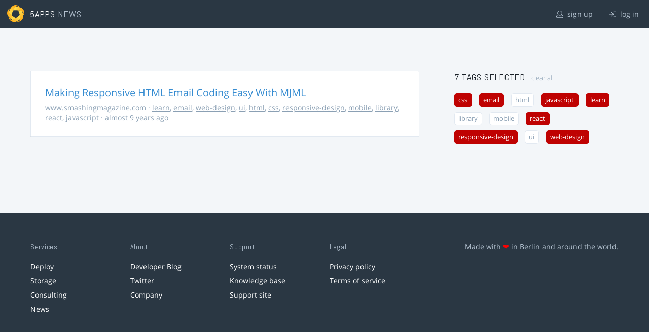

--- FILE ---
content_type: text/html; charset=utf-8
request_url: https://5apps.com/news/stories?tags=web-design%2Creact%2Cemail%2Ccss%2Clearn%2Cjavascript%2Cresponsive-design
body_size: 2187
content:
<!DOCTYPE html>
<html class='no-js' lang='en'>
<head>
<meta charset='utf-8'>
<meta content='width=device-width, minimum-scale=1.0, maximum-scale=1.0' name='viewport'>
<title>5apps News | Tags: web-design, react, email, css, learn, javascript, responsive-design</title>
<meta content='Link list for PWA developers and designers' name='description'>
<link href='https://static.5apps.com/assets/favicon/news-96cbac3682cc87074003dffcdff8dd8b46a406e8c320886e239ffe5da1a20b0b.png' rel='icon'>
<link href='https://5apps.com/news/stories/latest.rss' rel='alternate' title='Latest links' type='application/rss+xml'>

<meta name="csrf-param" content="authenticity_token" />
<meta name="csrf-token" content="S1bn3R589OWzo4FNUIJpXyqwPJMaJSQIVKcmhvE5+SMPtQkjrflWRupAF/XArTsffou3YO9sD+W1F96kb8E3ZQ==" />
<link rel="stylesheet" media="screen" href="https://static.5apps.com/assets/redesign-76c0d3aa745417cfcc3f2e4d9fe805d60721315ffa22689b71ab1528496b851d.css" />
</head>
<body class='stories index'>
<header class='topbar'>
<h1>
<img src="https://static.5apps.com/assets/icon/5apps-gradient-orange-cef6dd3027ee0df5fd63cc780a4b84d90f43dbc1f6c3d216f876e09f8b8768cb.svg" />
<span class='primary'><a href="https://5apps.com/">5apps</a></span>
<span class='secondary'>News</span>
</h1>
<nav>
<ul>
<li class='signup'>
<a href="/users/sign_up?site=news"><svg xmlns="http://www.w3.org/2000/svg" viewBox="0 0 512 512"><path d="M430.769 312.653l-48.658-13.902C427.833 251.806 432 197.605 432 176 432 78.845 353.262 0 256 0 158.859 0 80 78.724 80 176c0 21.609 4.167 75.806 49.889 122.751l-48.658 13.902C19.49 330.294 0 386.442 0 420.344V448c0 35.29 28.71 64 64 64h384c35.29 0 64-28.71 64-64v-27.656c0-33.198-18.981-89.905-81.231-107.691zM256 32c79.529 0 144 64.471 144 144s-64.471 144-144 144-144-64.471-144-144S176.471 32 256 32zm224 416c0 17.673-14.327 32-32 32H64c-17.673 0-32-14.327-32-32v-27.656c0-35.718 23.678-67.109 58.022-76.922l69.862-19.961C176.969 334.613 210.109 352 256 352c45.897 0 79.038-17.392 96.116-28.538l69.862 19.961C456.322 353.235 480 384.626 480 420.344V448z"/></svg>
sign up
</a></li>
<li class='login'>
<a href="/users/sign_in"><svg xmlns="http://www.w3.org/2000/svg" viewBox="0 0 512 512"><path d="M184 83.5l164.5 164c4.7 4.7 4.7 12.3 0 17L184 428.5c-4.7 4.7-12.3 4.7-17 0l-7.1-7.1c-4.7-4.7-4.7-12.3 0-17l132-131.4H12c-6.6 0-12-5.4-12-12v-10c0-6.6 5.4-12 12-12h279.9L160 107.6c-4.7-4.7-4.7-12.3 0-17l7.1-7.1c4.6-4.7 12.2-4.7 16.9 0zM512 400V112c0-26.5-21.5-48-48-48H332c-6.6 0-12 5.4-12 12v8c0 6.6 5.4 12 12 12h132c8.8 0 16 7.2 16 16v288c0 8.8-7.2 16-16 16H332c-6.6 0-12 5.4-12 12v8c0 6.6 5.4 12 12 12h132c26.5 0 48-21.5 48-48z"/></svg>
log in
</a></li>
</ul>
</nav>
</header>

<main>
<div class='index'>
<div class='stories'>
<ul>
<li data-story-id='58940ad4706c6111d4000ba5'>
<div class='story'>
<h3>
<a class="title" href="https://www.smashingmagazine.com/2017/01/making-responsive-html-email-coding-easy-with-mjml/">Making Responsive HTML Email Coding Easy With MJML</a>
</h3>
<p class='meta'>
<span class='domain'>
www.smashingmagazine.com
</span>
&middot;
<a href="https://5apps.com/news/stories?tags=learn">learn</a>, <a href="https://5apps.com/news/stories?tags=email">email</a>, <a href="https://5apps.com/news/stories?tags=web-design">web-design</a>, <a href="https://5apps.com/news/stories?tags=ui">ui</a>, <a href="https://5apps.com/news/stories?tags=html">html</a>, <a href="https://5apps.com/news/stories?tags=css">css</a>, <a href="https://5apps.com/news/stories?tags=responsive-design">responsive-design</a>, <a href="https://5apps.com/news/stories?tags=mobile">mobile</a>, <a href="https://5apps.com/news/stories?tags=library">library</a>, <a href="https://5apps.com/news/stories?tags=react">react</a>, <a href="https://5apps.com/news/stories?tags=javascript">javascript</a>
&middot;
almost 9 years ago
</p>
</div>
</li>
</ul>

</div>
<aside>
<section class='all-tags'>
<h2>
7 Tags
selected
<a class="clear-tags" href="/news">clear all</a>
</h2>
<ul class='tags'>
<li class=''>
<a class="active " href="/news/stories?tags=web-design%2Creact%2Cemail%2Clearn%2Cjavascript%2Cresponsive-design">css</a>
</li>
<li class=''>
<a class="active " href="/news/stories?tags=web-design%2Creact%2Ccss%2Clearn%2Cjavascript%2Cresponsive-design">email</a>
</li>
<li class=''>
<a class="" href="/news/stories?tags=web-design%2Creact%2Cemail%2Ccss%2Clearn%2Cjavascript%2Cresponsive-design%2Chtml">html</a>
</li>
<li class=''>
<a class="active " href="/news/stories?tags=web-design%2Creact%2Cemail%2Ccss%2Clearn%2Cresponsive-design">javascript</a>
</li>
<li class=''>
<a class="active " href="/news/stories?tags=web-design%2Creact%2Cemail%2Ccss%2Cjavascript%2Cresponsive-design">learn</a>
</li>
<li class=''>
<a class="" href="/news/stories?tags=web-design%2Creact%2Cemail%2Ccss%2Clearn%2Cjavascript%2Cresponsive-design%2Clibrary">library</a>
</li>
<li class=''>
<a class="" href="/news/stories?tags=web-design%2Creact%2Cemail%2Ccss%2Clearn%2Cjavascript%2Cresponsive-design%2Cmobile">mobile</a>
</li>
<li class=''>
<a class="active " href="/news/stories?tags=web-design%2Cemail%2Ccss%2Clearn%2Cjavascript%2Cresponsive-design">react</a>
</li>
<li class=''>
<a class="active " href="/news/stories?tags=web-design%2Creact%2Cemail%2Ccss%2Clearn%2Cjavascript">responsive-design</a>
</li>
<li class=''>
<a class="" href="/news/stories?tags=web-design%2Creact%2Cemail%2Ccss%2Clearn%2Cjavascript%2Cresponsive-design%2Cui">ui</a>
</li>
<li class=''>
<a class="active " href="/news/stories?tags=react%2Cemail%2Ccss%2Clearn%2Cjavascript%2Cresponsive-design">web-design</a>
</li>
</ul>
</section>
<section class='tag-actions'>
<a class="hidden" id="show-all-tags" href="">show all tags</a>
</section>

</aside>
</div>

</main>
<footer>
<div class='grid-container'>
<section class='links'>
<h2>Services</h2>
<ul>
<li><a href="/deploy/home">Deploy</a></li>
<li><a href="/storage">Storage</a></li>
<li><a href="https://5apps.com/consulting">Consulting</a></li>
<li><a href="https://5apps.com/news">News</a></li>
</ul>
</section>
<section class='links'>
<h2>About</h2>
<ul>
<li><a href="https://blog.5apps.com">Developer Blog</a></li>
<li><a href="https://twitter.com/5apps">Twitter</a></li>
<li><a href="https://5apps.com/about">Company</a></li>
</ul>
</section>
<section class='links'>
<h2>Support</h2>
<ul>
<li><a href="https://status.5apps.com">System status</a></li>
<li><a href="https://5apps.tenderapp.com/kb">Knowledge base</a></li>
<li><a href="https://5apps.tenderapp.com/">Support site</a></li>
</ul>
</section>
<section class='links'>
<h2>Legal</h2>
<ul>
<li><a href="https://5apps.com/privacy">Privacy policy</a></li>
<li><a href="https://5apps.com/terms">Terms of service</a></li>
</ul>
</section>
<section class='imprint'>
<p>
Made with <span class="heart">❤</span> in Berlin and around the world.
</p>
</section>
</div>
</footer>
<script src="https://static.5apps.com/assets/redesign-726adf4b74a23c9f5b34ae9eea9aee0ff8477a6155d7a0b62114fc14cac86d01.js" debug="false"></script>
<script>
  const hiddenTags = document.querySelectorAll('.all-tags ul li.hidden');
  if (hiddenTags.length > 0) {
    const showAllTagsLink = document.getElementById('show-all-tags');
    showAllTagsLink.classList.remove('hidden');
    showAllTagsLink.addEventListener('click', function(evt) {
      evt.preventDefault();
      showAllTagsLink.classList.add('hidden');
      for (const tag of hiddenTags) {
        tag.classList.remove('hidden')
      }
      return false;
    });
  }
</script>

</body>
</html>


--- FILE ---
content_type: application/javascript
request_url: https://static.5apps.com/assets/redesign-726adf4b74a23c9f5b34ae9eea9aee0ff8477a6155d7a0b62114fc14cac86d01.js
body_size: 42364
content:
!function(e,t){"object"==typeof module&&"object"==typeof module.exports?module.exports=e.document?t(e,!0):function(e){if(!e.document)throw new Error("jQuery requires a window with a document");return t(e)}:t(e)}("undefined"!=typeof window?window:this,function(C,e){function s(e){var t=!!e&&"length"in e&&e.length,n=pe.type(e);return"function"!==n&&!pe.isWindow(e)&&("array"===n||0===t||"number"==typeof t&&0<t&&t-1 in e)}function t(e,n,i){if(pe.isFunction(n))return pe.grep(e,function(e,t){return!!n.call(e,t,e)!==i});if(n.nodeType)return pe.grep(e,function(e){return e===n!==i});if("string"==typeof n){if(Ce.test(n))return pe.filter(n,e,i);n=pe.filter(n,e)}return pe.grep(e,function(e){return-1<pe.inArray(e,n)!==i})}function n(e,t){for(;(e=e[t])&&1!==e.nodeType;);return e}function c(e){var n={};return pe.each(e.match(je)||[],function(e,t){n[t]=!0}),n}function r(){ie.addEventListener?(ie.removeEventListener("DOMContentLoaded",o),C.removeEventListener("load",o)):(ie.detachEvent("onreadystatechange",o),C.detachEvent("onload",o))}function o(){(ie.addEventListener||"load"===C.event.type||"complete"===ie.readyState)&&(r(),pe.ready())}function u(e,t,n){if(n===undefined&&1===e.nodeType){var i="data-"+t.replace(Pe,"-$1").toLowerCase();if("string"==typeof(n=e.getAttribute(i))){try{n="true"===n||"false"!==n&&("null"===n?null:+n+""===n?+n:He.test(n)?pe.parseJSON(n):n)}catch(r){}pe.data(e,t,n)}else n=undefined}return n}function l(e){var t;for(t in e)if(("data"!==t||!pe.isEmptyObject(e[t]))&&"toJSON"!==t)return!1;return!0}function i(e,t,n,i){if(Le(e)){var r,o,a=pe.expando,s=e.nodeType,u=s?pe.cache:e,l=s?e[a]:e[a]&&a;if(l&&u[l]&&(i||u[l].data)||n!==undefined||"string"!=typeof t)return l||(l=s?e[a]=ne.pop()||pe.guid++:a),u[l]||(u[l]=s?{}:{toJSON:pe.noop}),"object"!=typeof t&&"function"!=typeof t||(i?u[l]=pe.extend(u[l],t):u[l].data=pe.extend(u[l].data,t)),o=u[l],i||(o.data||(o.data={}),o=o.data),n!==undefined&&(o[pe.camelCase(t)]=n),"string"==typeof t?null==(r=o[t])&&(r=o[pe.camelCase(t)]):r=o,r}}function a(e,t,n){if(Le(e)){var i,r,o=e.nodeType,a=o?pe.cache:e,s=o?e[pe.expando]:pe.expando;if(a[s]){if(t&&(i=n?a[s]:a[s].data)){r=(t=pe.isArray(t)?t.concat(pe.map(t,pe.camelCase)):t in i?[t]:(t=pe.camelCase(t))in i?[t]:t.split(" ")).length;for(;r--;)delete i[t[r]];if(n?!l(i):!pe.isEmptyObject(i))return}(n||(delete a[s].data,l(a[s])))&&(o?pe.cleanData([e],!0):fe.deleteExpando||a!=a.window?delete a[s]:a[s]=undefined)}}}function f(e,t,n,i){var r,o=1,a=20,s=i?function(){return i.cur()}:function(){return pe.css(e,t,"")},u=s(),l=n&&n[3]||(pe.cssNumber[t]?"":"px"),c=(pe.cssNumber[t]||"px"!==l&&+u)&&Re.exec(pe.css(e,t));if(c&&c[3]!==l)for(l=l||c[3],n=n||[],c=+u||1;c/=o=o||".5",pe.style(e,t,c+l),o!==(o=s()/u)&&1!==o&&--a;);return n&&(c=+c||+u||0,r=n[1]?c+(n[1]+1)*n[2]:+n[2],i&&(i.unit=l,i.start=c,i.end=r)),r}function g(e){var t=Ge.split("|"),n=e.createDocumentFragment();if(n.createElement)for(;t.length;)n.createElement(t.pop());return n}function v(e,t){var n,i,r=0,o="undefined"!=typeof e.getElementsByTagName?e.getElementsByTagName(t||"*"):"undefined"!=typeof e.querySelectorAll?e.querySelectorAll(t||"*"):undefined;if(!o)for(o=[],n=e.childNodes||e;null!=(i=n[r]);r++)!t||pe.nodeName(i,t)?o.push(i):pe.merge(o,v(i,t));return t===undefined||t&&pe.nodeName(e,t)?pe.merge([e],o):o}function y(e,t){for(var n,i=0;null!=(n=e[i]);i++)pe._data(n,"globalEval",!t||pe._data(t[i],"globalEval"))}function b(e){ze.test(e.type)&&(e.defaultChecked=e.checked)}function m(e,t,n,i,r){for(var o,a,s,u,l,c,f,d=e.length,p=g(t),h=[],m=0;m<d;m++)if((a=e[m])||0===a)if("object"===pe.type(a))pe.merge(h,a.nodeType?[a]:a);else if(Qe.test(a)){for(u=u||p.appendChild(t.createElement("div")),l=($e.exec(a)||["",""])[1].toLowerCase(),f=Ve[l]||Ve._default,u.innerHTML=f[1]+pe.htmlPrefilter(a)+f[2],o=f[0];o--;)u=u.lastChild;if(!fe.leadingWhitespace&&Ue.test(a)&&h.push(t.createTextNode(Ue.exec(a)[0])),!fe.tbody)for(o=(a="table"!==l||Ye.test(a)?"<table>"!==f[1]||Ye.test(a)?0:u:u.firstChild)&&a.childNodes.length;o--;)pe.nodeName(c=a.childNodes[o],"tbody")&&!c.childNodes.length&&a.removeChild(c);for(pe.merge(h,u.childNodes),u.textContent="";u.firstChild;)u.removeChild(u.firstChild);u=p.lastChild}else h.push(t.createTextNode(a));for(u&&p.removeChild(u),fe.appendChecked||pe.grep(v(h,"input"),b),m=0;a=h[m++];)if(i&&-1<pe.inArray(a,i))r&&r.push(a);else if(s=pe.contains(a.ownerDocument,a),u=v(p.appendChild(a),"script"),s&&y(u),n)for(o=0;a=u[o++];)Xe.test(a.type||"")&&n.push(a);return u=null,p}function d(){return!0}function p(){return!1}function h(){try{return ie.activeElement}catch(e){}}function x(e,t,n,i,r,o){var a,s;if("object"==typeof t){for(s in"string"!=typeof n&&(i=i||n,n=undefined),t)x(e,s,n,i,t[s],o);return e}if(null==i&&null==r?(r=n,i=n=undefined):null==r&&("string"==typeof n?(r=i,i=undefined):(r=i,i=n,n=undefined)),!1===r)r=p;else if(!r)return e;return 1===o&&(a=r,(r=function(e){return pe().off(e),a.apply(this,arguments)}).guid=a.guid||(a.guid=pe.guid++)),e.each(function(){pe.event.add(this,t,r,i,n)})}function w(e,t){return pe.nodeName(e,"table")&&pe.nodeName(11!==t.nodeType?t:t.firstChild,"tr")?e.getElementsByTagName("tbody")[0]||e.appendChild(e.ownerDocument.createElement("tbody")):e}function T(e){return e.type=(null!==pe.find.attr(e,"type"))+"/"+e.type,e}function E(e){var t=st.exec(e.type);return t?e.type=t[1]:e.removeAttribute("type"),e}function S(e,t){if(1===t.nodeType&&pe.hasData(e)){var n,i,r,o=pe._data(e),a=pe._data(t,o),s=o.events;if(s)for(n in delete a.handle,a.events={},s)for(i=0,r=s[n].length;i<r;i++)pe.event.add(t,n,s[n][i]);a.data&&(a.data=pe.extend({},a.data))}}function k(e,t){var n,i,r;if(1===t.nodeType){if(n=t.nodeName.toLowerCase(),!fe.noCloneEvent&&t[pe.expando]){for(i in(r=pe._data(t)).events)pe.removeEvent(t,i,r.handle);t.removeAttribute(pe.expando)}"script"===n&&t.text!==e.text?(T(t).text=e.text,E(t)):"object"===n?(t.parentNode&&(t.outerHTML=e.outerHTML),fe.html5Clone&&e.innerHTML&&!pe.trim(t.innerHTML)&&(t.innerHTML=e.innerHTML)):"input"===n&&ze.test(e.type)?(t.defaultChecked=t.checked=e.checked,t.value!==e.value&&(t.value=e.value)):"option"===n?t.defaultSelected=t.selected=e.defaultSelected:"input"!==n&&"textarea"!==n||(t.defaultValue=e.defaultValue)}}function N(n,i,r,o){i=oe.apply([],i);var e,t,a,s,u,l,c=0,f=n.length,d=f-1,p=i[0],h=pe.isFunction(p);if(h||1<f&&"string"==typeof p&&!fe.checkClone&&at.test(p))return n.each(function(e){var t=n.eq(e);h&&(i[0]=p.call(this,e,t.html())),N(t,i,r,o)});if(f&&(e=(l=m(i,n[0].ownerDocument,!1,n,o)).firstChild,1===l.childNodes.length&&(l=e),e||o)){for(a=(s=pe.map(v(l,"script"),T)).length;c<f;c++)t=l,c!==d&&(t=pe.clone(t,!0,!0),a&&pe.merge(s,v(t,"script"))),r.call(n[c],t,c);if(a)for(u=s[s.length-1].ownerDocument,pe.map(s,E),c=0;c<a;c++)t=s[c],Xe.test(t.type||"")&&!pe._data(t,"globalEval")&&pe.contains(u,t)&&(t.src?pe._evalUrl&&pe._evalUrl(t.src):pe.globalEval((t.text||t.textContent||t.innerHTML||"").replace(ut,"")));l=e=null}return n}function A(e,t,n){for(var i,r=t?pe.filter(t,e):e,o=0;null!=(i=r[o]);o++)n||1!==i.nodeType||pe.cleanData(v(i)),i.parentNode&&(n&&pe.contains(i.ownerDocument,i)&&y(v(i,"script")),i.parentNode.removeChild(i));return e}function D(e,t){var n=pe(t.createElement(e)).appendTo(t.body),i=pe.css(n[0],"display");return n.detach(),i}function j(e){var t=ie,n=ft[e];return n||("none"!==(n=D(e,t))&&n||((t=((ct=(ct||pe("<iframe frameborder='0' width='0' height='0'/>")).appendTo(t.documentElement))[0].contentWindow||ct[0].contentDocument).document).write(),t.close(),n=D(e,t),ct.detach()),ft[e]=n),n}function _(e,t){return{get:function(){if(!e())return(this.get=t).apply(this,arguments);delete this.get}}}function L(e){if(e in kt)return e;for(var t=e.charAt(0).toUpperCase()+e.slice(1),n=St.length;n--;)if((e=St[n]+t)in kt)return e}function H(e,t){for(var n,i,r,o=[],a=0,s=e.length;a<s;a++)(i=e[a]).style&&(o[a]=pe._data(i,"olddisplay"),n=i.style.display,t?(o[a]||"none"!==n||(i.style.display=""),""===i.style.display&&We(i)&&(o[a]=pe._data(i,"olddisplay",j(i.nodeName)))):(r=We(i),(n&&"none"!==n||!r)&&pe._data(i,"olddisplay",r?n:pe.css(i,"display"))));for(a=0;a<s;a++)(i=e[a]).style&&(t&&"none"!==i.style.display&&""!==i.style.display||(i.style.display=t?o[a]||"":"none"));return e}function P(e,t,n){var i=Tt.exec(t);return i?Math.max(0,i[1]-(n||0))+(i[2]||"px"):t}function q(e,t,n,i,r){for(var o=n===(i?"border":"content")?4:"width"===t?1:0,a=0;o<4;o+=2)"margin"===n&&(a+=pe.css(e,n+Ie[o],!0,r)),i?("content"===n&&(a-=pe.css(e,"padding"+Ie[o],!0,r)),"margin"!==n&&(a-=pe.css(e,"border"+Ie[o]+"Width",!0,r))):(a+=pe.css(e,"padding"+Ie[o],!0,r),"padding"!==n&&(a+=pe.css(e,"border"+Ie[o]+"Width",!0,r)));return a}function F(e,t,n){var i=!0,r="width"===t?e.offsetWidth:e.offsetHeight,o=gt(e),a=fe.boxSizing&&"border-box"===pe.css(e,"boxSizing",!1,o);if(r<=0||null==r){if(((r=vt(e,t,o))<0||null==r)&&(r=e.style[t]),pt.test(r))return r;i=a&&(fe.boxSizingReliable()||r===e.style[t]),r=parseFloat(r)||0}return r+q(e,t,n||(a?"border":"content"),i,o)+"px"}function M(e,t,n,i,r){return new M.prototype.init(e,t,n,i,r)}function O(){return C.setTimeout(function(){Nt=undefined}),Nt=pe.now()}function R(e,t){var n,i={height:e},r=0;for(t=t?1:0;r<4;r+=2-t)i["margin"+(n=Ie[r])]=i["padding"+n]=e;return t&&(i.opacity=i.width=e),i}function I(e,t,n){for(var i,r=(z.tweeners[t]||[]).concat(z.tweeners["*"]),o=0,a=r.length;o<a;o++)if(i=r[o].call(n,t,e))return i}function W(t,e,n){var i,r,o,a,s,u,l,c=this,f={},d=t.style,p=t.nodeType&&We(t),h=pe._data(t,"fxshow");for(i in n.queue||(null==(s=pe._queueHooks(t,"fx")).unqueued&&(s.unqueued=0,u=s.empty.fire,s.empty.fire=function(){s.unqueued||u()}),s.unqueued++,c.always(function(){c.always(function(){s.unqueued--,pe.queue(t,"fx").length||s.empty.fire()})})),1===t.nodeType&&("height"in e||"width"in e)&&(n.overflow=[d.overflow,d.overflowX,d.overflowY],"inline"===("none"===(l=pe.css(t,"display"))?pe._data(t,"olddisplay")||j(t.nodeName):l)&&"none"===pe.css(t,"float")&&(fe.inlineBlockNeedsLayout&&"inline"!==j(t.nodeName)?d.zoom=1:d.display="inline-block")),n.overflow&&(d.overflow="hidden",fe.shrinkWrapBlocks()||c.always(function(){d.overflow=n.overflow[0],d.overflowX=n.overflow[1],d.overflowY=n.overflow[2]})),e)if(r=e[i],Pt.exec(r)){if(delete e[i],o=o||"toggle"===r,r===(p?"hide":"show")){if("show"!==r||!h||h[i]===undefined)continue;p=!0}f[i]=h&&h[i]||pe.style(t,i)}else l=undefined;if(pe.isEmptyObject(f))"inline"===("none"===l?j(t.nodeName):l)&&(d.display=l);else for(i in h?"hidden"in h&&(p=h.hidden):h=pe._data(t,"fxshow",{}),o&&(h.hidden=!p),p?pe(t).show():c.done(function(){pe(t).hide()}),c.done(function(){var e;for(e in pe._removeData(t,"fxshow"),f)pe.style(t,e,f[e])}),f)a=I(p?h[i]:0,i,c),i in h||(h[i]=a.start,p&&(a.end=a.start,a.start="width"===i||"height"===i?1:0))}function B(e,t){var n,i,r,o,a;for(n in e)if(r=t[i=pe.camelCase(n)],o=e[n],pe.isArray(o)&&(r=o[1],o=e[n]=o[0]),n!==i&&(e[i]=o,delete e[n]),(a=pe.cssHooks[i])&&"expand"in a)for(n in o=a.expand(o),delete e[i],o)n in e||(e[n]=o[n],t[n]=r);else t[i]=r}function z(o,e,t){var n,a,i=0,r=z.prefilters.length,s=pe.Deferred().always(function(){delete u.elem}),u=function(){if(a)return!1;for(var e=Nt||O(),t=Math.max(0,l.startTime+l.duration-e),n=1-(t/l.duration||0),i=0,r=l.tweens.length;i<r;i++)l.tweens[i].run(n);return s.notifyWith(o,[l,n,t]),n<1&&r?t:(s.resolveWith(o,[l]),!1)},l=s.promise({elem:o,props:pe.extend({},e),opts:pe.extend(!0,{specialEasing:{},easing:pe.easing._default},t),originalProperties:e,originalOptions:t,startTime:Nt||O(),duration:t.duration,tweens:[],createTween:function(e,t){var n=pe.Tween(o,l.opts,e,t,l.opts.specialEasing[e]||l.opts.easing);return l.tweens.push(n),n},stop:function(e){var t=0,n=e?l.tweens.length:0;if(a)return this;for(a=!0;t<n;t++)l.tweens[t].run(1);return e?(s.notifyWith(o,[l,1,0]),s.resolveWith(o,[l,e])):s.rejectWith(o,[l,e]),this}}),c=l.props;for(B(c,l.opts.specialEasing);i<r;i++)if(n=z.prefilters[i].call(l,o,c,l.opts))return pe.isFunction(n.stop)&&(pe._queueHooks(l.elem,l.opts.queue).stop=pe.proxy(n.stop,n)),n;return pe.map(c,I,l),pe.isFunction(l.opts.start)&&l.opts.start.call(o,l),pe.fx.timer(pe.extend(u,{elem:o,anim:l,queue:l.opts.queue})),l.progress(l.opts.progress).done(l.opts.done,l.opts.complete).fail(l.opts.fail).always(l.opts.always)}function $(e){return pe.attr(e,"class")||""}function X(o){return function(e,t){"string"!=typeof e&&(t=e,e="*");var n,i=0,r=e.toLowerCase().match(je)||[];if(pe.isFunction(t))for(;n=r[i++];)"+"===n.charAt(0)?(n=n.slice(1)||"*",(o[n]=o[n]||[]).unshift(t)):(o[n]=o[n]||[]).push(t)}}function U(t,r,o,a){function s(e){var i;return u[e]=!0,pe.each(t[e]||[],function(e,t){var n=t(r,o,a);return"string"!=typeof n||l||u[n]?l?!(i=n):void 0:(r.dataTypes.unshift(n),s(n),!1)}),i}var u={},l=t===an;return s(r.dataTypes[0])||!u["*"]&&s("*")}function G(e,t){var n,i,r=pe.ajaxSettings.flatOptions||{};for(i in t)t[i]!==undefined&&((r[i]?e:n||(n={}))[i]=t[i]);return n&&pe.extend(!0,e,n),e}function V(e,t,n){for(var i,r,o,a,s=e.contents,u=e.dataTypes;"*"===u[0];)u.shift(),r===undefined&&(r=e.mimeType||t.getResponseHeader("Content-Type"));if(r)for(a in s)if(s[a]&&s[a].test(r)){u.unshift(a);break}if(u[0]in n)o=u[0];else{for(a in n){if(!u[0]||e.converters[a+" "+u[0]]){o=a;break}i||(i=a)}o=o||i}if(o)return o!==u[0]&&u.unshift(o),n[o]}function Q(e,t,n,i){var r,o,a,s,u,l={},c=e.dataTypes.slice();if(c[1])for(a in e.converters)l[a.toLowerCase()]=e.converters[a];for(o=c.shift();o;)if(e.responseFields[o]&&(n[e.responseFields[o]]=t),!u&&i&&e.dataFilter&&(t=e.dataFilter(t,e.dataType)),u=o,o=c.shift())if("*"===o)o=u;else if("*"!==u&&u!==o){if(!(a=l[u+" "+o]||l["* "+o]))for(r in l)if((s=r.split(" "))[1]===o&&(a=l[u+" "+s[0]]||l["* "+s[0]])){!0===a?a=l[r]:!0!==l[r]&&(o=s[0],c.unshift(s[1]));break}if(!0!==a)if(a&&e["throws"])t=a(t);else try{t=a(t)}catch(f){return{state:"parsererror",error:a?f:"No conversion from "+u+" to "+o}}}return{state:"success",data:t}}function Y(e){return e.style&&e.style.display||pe.css(e,"display")}function J(e){if(!pe.contains(e.ownerDocument||ie,e))return!0;for(;e&&1===e.nodeType;){if("none"===Y(e)||"hidden"===e.type)return!0;e=e.parentNode}return!1}function K(n,e,i,r){var t;if(pe.isArray(e))pe.each(e,function(e,t){i||fn.test(n)?r(n,t):K(n+"["+("object"==typeof t&&null!=t?e:"")+"]",t,i,r)});else if(i||"object"!==pe.type(e))r(n,e);else for(t in e)K(n+"["+t+"]",e[t],i,r)}function Z(){try{return new C.XMLHttpRequest}catch(e){}}function ee(){try{return new C.ActiveXObject("Microsoft.XMLHTTP")}catch(e){}}function te(e){return pe.isWindow(e)?e:9===e.nodeType&&(e.defaultView||e.parentWindow)}var ne=[],ie=C.document,re=ne.slice,oe=ne.concat,ae=ne.push,se=ne.indexOf,ue={},le=ue.toString,ce=ue.hasOwnProperty,fe={},de="1.12.4",pe=function(e,t){return new pe.fn.init(e,t)},he=/^[\s\uFEFF\xA0]+|[\s\uFEFF\xA0]+$/g,me=/^-ms-/,ge=/-([\da-z])/gi,ve=function(e,t){return t.toUpperCase()};pe.fn=pe.prototype={jquery:de,constructor:pe,selector:"",length:0,toArray:function(){return re.call(this)},get:function(e){return null!=e?e<0?this[e+this.length]:this[e]:re.call(this)},pushStack:function(e){var t=pe.merge(this.constructor(),e);return t.prevObject=this,t.context=this.context,t},each:function(e){return pe.each(this,e)},map:function(n){return this.pushStack(pe.map(this,function(e,t){return n.call(e,t,e)}))},slice:function(){return this.pushStack(re.apply(this,arguments))},first:function(){return this.eq(0)},last:function(){return this.eq(-1)},eq:function(e){var t=this.length,n=+e+(e<0?t:0);return this.pushStack(0<=n&&n<t?[this[n]]:[])},end:function(){return this.prevObject||this.constructor()},push:ae,sort:ne.sort,splice:ne.splice},pe.extend=pe.fn.extend=function(e){var t,n,i,r,o,a,s=e||{},u=1,l=arguments.length,c=!1;for("boolean"==typeof s&&(c=s,s=arguments[u]||{},u++),"object"==typeof s||pe.isFunction(s)||(s={}),u===l&&(s=this,u--);u<l;u++)if(null!=(o=arguments[u]))for(r in o)t=s[r],s!==(i=o[r])&&(c&&i&&(pe.isPlainObject(i)||(n=pe.isArray(i)))?(n?(n=!1,a=t&&pe.isArray(t)?t:[]):a=t&&pe.isPlainObject(t)?t:{},s[r]=pe.extend(c,a,i)):i!==undefined&&(s[r]=i));return s},pe.extend({expando:"jQuery"+(de+Math.random()).replace(/\D/g,""),isReady:!0,error:function(e){throw new Error(e)},noop:function(){},isFunction:function(e){return"function"===pe.type(e)},isArray:Array.isArray||function(e){return"array"===pe.type(e)},isWindow:function(e){return null!=e&&e==e.window},isNumeric:function(e){var t=e&&e.toString();return!pe.isArray(e)&&0<=t-parseFloat(t)+1},isEmptyObject:function(e){var t;for(t in e)return!1;return!0},isPlainObject:function(e){var t;if(!e||"object"!==pe.type(e)||e.nodeType||pe.isWindow(e))return!1;try{if(e.constructor&&!ce.call(e,"constructor")&&!ce.call(e.constructor.prototype,"isPrototypeOf"))return!1}catch(n){return!1}if(!fe.ownFirst)for(t in e)return ce.call(e,t);for(t in e);return t===undefined||ce.call(e,t)},type:function(e){return null==e?e+"":"object"==typeof e||"function"==typeof e?ue[le.call(e)]||"object":typeof e},globalEval:function(e){e&&pe.trim(e)&&(C.execScript||function(e){C.eval.call(C,e)})(e)},camelCase:function(e){return e.replace(me,"ms-").replace(ge,ve)},nodeName:function(e,t){return e.nodeName&&e.nodeName.toLowerCase()===t.toLowerCase()},each:function(e,t){var n,i=0;if(s(e))for(n=e.length;i<n&&!1!==t.call(e[i],i,e[i]);i++);else for(i in e)if(!1===t.call(e[i],i,e[i]))break;return e},trim:function(e){return null==e?"":(e+"").replace(he,"")},makeArray:function(e,t){var n=t||[];return null!=e&&(s(Object(e))?pe.merge(n,"string"==typeof e?[e]:e):ae.call(n,e)),n},inArray:function(e,t,n){var i;if(t){if(se)return se.call(t,e,n);for(i=t.length,n=n?n<0?Math.max(0,i+n):n:0;n<i;n++)if(n in t&&t[n]===e)return n}return-1},merge:function(e,t){for(var n=+t.length,i=0,r=e.length;i<n;)e[r++]=t[i++];if(n!=n)for(;t[i]!==undefined;)e[r++]=t[i++];return e.length=r,e},grep:function(e,t,n){for(var i=[],r=0,o=e.length,a=!n;r<o;r++)!t(e[r],r)!==a&&i.push(e[r]);return i},map:function(e,t,n){var i,r,o=0,a=[];if(s(e))for(i=e.length;o<i;o++)null!=(r=t(e[o],o,n))&&a.push(r);else for(o in e)null!=(r=t(e[o],o,n))&&a.push(r);return oe.apply([],a)},guid:1,proxy:function(e,t){var n,i,r;return"string"==typeof t&&(r=e[t],t=e,e=r),pe.isFunction(e)?(n=re.call(arguments,2),(i=function(){return e.apply(t||this,n.concat(re.call(arguments)))}).guid=e.guid=e.guid||pe.guid++,i):undefined},now:function(){return+new Date},support:fe}),"function"==typeof Symbol&&(pe.fn[Symbol.iterator]=ne[Symbol.iterator]),pe.each("Boolean Number String Function Array Date RegExp Object Error Symbol".split(" "),function(e,t){ue["[object "+t+"]"]=t.toLowerCase()});var ye=function(n){function x(e,t,n,i){var r,o,a,s,u,l,c,f,d=t&&t.ownerDocument,p=t?t.nodeType:9;if(n=n||[],"string"!=typeof e||!e||1!==p&&9!==p&&11!==p)return n;if(!i&&((t?t.ownerDocument||t:I)!==L&&_(t),t=t||L,P)){if(11!==p&&(l=ve.exec(e)))if(r=l[1]){if(9===p){if(!(a=t.getElementById(r)))return n;if(a.id===r)return n.push(a),n}else if(d&&(a=d.getElementById(r))&&O(t,a)&&a.id===r)return n.push(a),n}else{if(l[2])return K.apply(n,t.getElementsByTagName(e)),n;if((r=l[3])&&v.getElementsByClassName&&t.getElementsByClassName)return K.apply(n,t.getElementsByClassName(r)),n}if(v.qsa&&!X[e+" "]&&(!q||!q.test(e))){if(1!==p)d=t,f=e;else if("object"!==t.nodeName.toLowerCase()){for((s=t.getAttribute("id"))?s=s.replace(be,"\\$&"):t.setAttribute("id",s=R),o=(c=S(e)).length,u=de.test(s)?"#"+s:"[id='"+s+"']";o--;)c[o]=u+" "+g(c[o]);f=c.join(","),d=ye.test(e)&&m(t.parentNode)||t}if(f)try{return K.apply(n,d.querySelectorAll(f)),n}catch(h){}finally{s===R&&t.removeAttribute("id")}}}return N(e.replace(se,"$1"),t,n,i)}function e(){function n(e,t){return i.push(e+" ")>T.cacheLength&&delete n[i.shift()],n[e+" "]=t}var i=[];return n}function u(e){return e[R]=!0,e}function r(e){var t=L.createElement("div");try{return!!e(t)}catch(n){return!1}finally{t.parentNode&&t.parentNode.removeChild(t),t=null}}function t(e,t){for(var n=e.split("|"),i=n.length;i--;)T.attrHandle[n[i]]=t}function l(e,t){var n=t&&e,i=n&&1===e.nodeType&&1===t.nodeType&&(~t.sourceIndex||G)-(~e.sourceIndex||G);if(i)return i;if(n)for(;n=n.nextSibling;)if(n===t)return-1;return e?1:-1}function i(t){return function(e){return"input"===e.nodeName.toLowerCase()&&e.type===t}}function o(n){return function(e){var t=e.nodeName.toLowerCase();return("input"===t||"button"===t)&&e.type===n}}function a(a){return u(function(o){return o=+o,u(function(e,t){for(var n,i=a([],e.length,o),r=i.length;r--;)e[n=i[r]]&&(e[n]=!(t[n]=e[n]))})})}function m(e){return e&&"undefined"!=typeof e.getElementsByTagName&&e}function s(){}function g(e){for(var t=0,n=e.length,i="";t<n;t++)i+=e[t].value;return i}function f(s,e,t){var u=e.dir,l=t&&"parentNode"===u,c=B++;return e.first?function(e,t,n){for(;e=e[u];)if(1===e.nodeType||l)return s(e,t,n)}:function(e,t,n){var i,r,o,a=[W,c];if(n){for(;e=e[u];)if((1===e.nodeType||l)&&s(e,t,n))return!0}else for(;e=e[u];)if(1===e.nodeType||l){if((i=(r=(o=e[R]||(e[R]={}))[e.uniqueID]||(o[e.uniqueID]={}))[u])&&i[0]===W&&i[1]===c)return a[2]=i[2];if((r[u]=a)[2]=s(e,t,n))return!0}}}function d(r){return 1<r.length?function(e,t,n){for(var i=r.length;i--;)if(!r[i](e,t,n))return!1;return!0}:r[0]}function y(e,t,n){for(var i=0,r=t.length;i<r;i++)x(e,t[i],n);return n}function w(e,t,n,i,r){for(var o,a=[],s=0,u=e.length,l=null!=t;s<u;s++)(o=e[s])&&(n&&!n(o,i,r)||(a.push(o),l&&t.push(s)));return a}function b(p,h,m,g,v,e){return g&&!g[R]&&(g=b(g)),v&&!v[R]&&(v=b(v,e)),u(function(e,t,n,i){var r,o,a,s=[],u=[],l=t.length,c=e||y(h||"*",n.nodeType?[n]:n,[]),f=!p||!e&&h?c:w(c,s,p,n,i),d=m?v||(e?p:l||g)?[]:t:f;if(m&&m(f,d,n,i),g)for(r=w(d,u),g(r,[],n,i),o=r.length;o--;)(a=r[o])&&(d[u[o]]=!(f[u[o]]=a));if(e){if(v||p){if(v){for(r=[],o=d.length;o--;)(a=d[o])&&r.push(f[o]=a);v(null,d=[],r,i)}for(o=d.length;o--;)(a=d[o])&&-1<(r=v?ee(e,a):s[o])&&(e[r]=!(t[r]=a))}}else d=w(d===t?d.splice(l,d.length):d),v?v(null,t,d,i):K.apply(t,d)})}function p(e){for(var r,t,n,i=e.length,o=T.relative[e[0].type],a=o||T.relative[" "],s=o?1:0,u=f(function(e){return e===r},a,!0),l=f(function(e){return-1<ee(r,e)},a,!0),c=[function(e,t,n){var i=!o&&(n||t!==A)||((r=t).nodeType?u(e,t,n):l(e,t,n));return r=null,i}];s<i;s++)if(t=T.relative[e[s].type])c=[f(d(c),t)];else{if((t=T.filter[e[s].type].apply(null,e[s].matches))[R]){for(n=++s;n<i&&!T.relative[e[n].type];n++);return b(1<s&&d(c),1<s&&g(e.slice(0,s-1).concat({value:" "===e[s-2].type?"*":""})).replace(se,"$1"),t,s<n&&p(e.slice(s,n)),n<i&&p(e=e.slice(n)),n<i&&g(e))}c.push(t)}return d(c)}function c(g,v){var y=0<v.length,b=0<g.length,e=function(e,t,n,i,r){var o,a,s,u=0,l="0",c=e&&[],f=[],d=A,p=e||b&&T.find.TAG("*",r),h=W+=null==d?1:Math.random()||.1,m=p.length;for(r&&(A=t===L||t||r);l!==m&&null!=(o=p[l]);l++){if(b&&o){for(a=0,t||o.ownerDocument===L||(_(o),n=!P);s=g[a++];)if(s(o,t||L,n)){i.push(o);break}r&&(W=h)}y&&((o=!s&&o)&&u--,e&&c.push(o))}if(u+=l,y&&l!==u){for(a=0;s=v[a++];)s(c,f,t,n);if(e){if(0<u)for(;l--;)c[l]||f[l]||(f[l]=Y.call(i));f=w(f)}K.apply(i,f),r&&!e&&0<f.length&&1<u+v.length&&x.uniqueSort(i)}return r&&(W=h,A=d),c};return y?u(e):e}var h,v,T,C,E,S,k,N,A,D,j,_,L,H,P,q,F,M,O,R="sizzle"+1*new Date,I=n.document,W=0,B=0,z=e(),$=e(),X=e(),U=function(e,t){return e===t&&(j=!0),0},G=1<<31,V={}.hasOwnProperty,Q=[],Y=Q.pop,J=Q.push,K=Q.push,Z=Q.slice,ee=function(e,t){for(var n=0,i=e.length;n<i;n++)if(e[n]===t)return n;return-1},te="checked|selected|async|autofocus|autoplay|controls|defer|disabled|hidden|ismap|loop|multiple|open|readonly|required|scoped",ne="[\\x20\\t\\r\\n\\f]",ie="(?:\\\\.|[\\w-]|[^\\x00-\\xa0])+",re="\\["+ne+"*("+ie+")(?:"+ne+"*([*^$|!~]?=)"+ne+"*(?:'((?:\\\\.|[^\\\\'])*)'|\"((?:\\\\.|[^\\\\\"])*)\"|("+ie+"))|)"+ne+"*\\]",oe=":("+ie+")(?:\\((('((?:\\\\.|[^\\\\'])*)'|\"((?:\\\\.|[^\\\\\"])*)\")|((?:\\\\.|[^\\\\()[\\]]|"+re+")*)|.*)\\)|)",ae=new RegExp(ne+"+","g"),se=new RegExp("^"+ne+"+|((?:^|[^\\\\])(?:\\\\.)*)"+ne+"+$","g"),ue=new RegExp("^"+ne+"*,"+ne+"*"),le=new RegExp("^"+ne+"*([>+~]|"+ne+")"+ne+"*"),ce=new RegExp("="+ne+"*([^\\]'\"]*?)"+ne+"*\\]","g"),fe=new RegExp(oe),de=new RegExp("^"+ie+"$"),pe={ID:new RegExp("^#("+ie+")"),CLASS:new RegExp("^\\.("+ie+")"),TAG:new RegExp("^("+ie+"|[*])"),ATTR:new RegExp("^"+re),PSEUDO:new RegExp("^"+oe),CHILD:new RegExp("^:(only|first|last|nth|nth-last)-(child|of-type)(?:\\("+ne+"*(even|odd|(([+-]|)(\\d*)n|)"+ne+"*(?:([+-]|)"+ne+"*(\\d+)|))"+ne+"*\\)|)","i"),bool:new RegExp("^(?:"+te+")$","i"),needsContext:new RegExp("^"+ne+"*[>+~]|:(even|odd|eq|gt|lt|nth|first|last)(?:\\("+ne+"*((?:-\\d)?\\d*)"+ne+"*\\)|)(?=[^-]|$)","i")},he=/^(?:input|select|textarea|button)$/i,me=/^h\d$/i,ge=/^[^{]+\{\s*\[native \w/,ve=/^(?:#([\w-]+)|(\w+)|\.([\w-]+))$/,ye=/[+~]/,be=/'|\\/g,xe=new RegExp("\\\\([\\da-f]{1,6}"+ne+"?|("+ne+")|.)","ig"),we=function(e,t,n){var i="0x"+t-65536;return i!=i||n?t:i<0?String.fromCharCode(i+65536):String.fromCharCode(i>>10|55296,1023&i|56320)},Te=function(){_()};try{K.apply(Q=Z.call(I.childNodes),I.childNodes),Q[I.childNodes.length].nodeType}catch(Ce){K={apply:Q.length?function(e,t){J.apply(e,Z.call(t))}:function(e,t){for(var n=e.length,i=0;e[n++]=t[i++];);e.length=n-1}}}for(h in v=x.support={},E=x.isXML=function(e){var t=e&&(e.ownerDocument||e).documentElement;return!!t&&"HTML"!==t.nodeName},_=x.setDocument=function(e){var t,n,i=e?e.ownerDocument||e:I;return i!==L&&9===i.nodeType&&i.documentElement&&(H=(L=i).documentElement,P=!E(L),(n=L.defaultView)&&n.top!==n&&(n.addEventListener?n.addEventListener("unload",Te,!1):n.attachEvent&&n.attachEvent("onunload",Te)),v.attributes=r(function(e){return e.className="i",!e.getAttribute("className")}),v.getElementsByTagName=r(function(e){return e.appendChild(L.createComment("")),!e.getElementsByTagName("*").length}),v.getElementsByClassName=ge.test(L.getElementsByClassName),v.getById=r(function(e){return H.appendChild(e).id=R,!L.getElementsByName||!L.getElementsByName(R).length}),v.getById?(T.find.ID=function(e,t){if("undefined"!=typeof t.getElementById&&P){var n=t.getElementById(e);return n?[n]:[]}},T.filter.ID=function(e){var t=e.replace(xe,we);return function(e){return e.getAttribute("id")===t}}):(delete T.find.ID,T.filter.ID=function(e){var n=e.replace(xe,we);return function(e){var t="undefined"!=typeof e.getAttributeNode&&e.getAttributeNode("id");return t&&t.value===n}}),T.find.TAG=v.getElementsByTagName?function(e,t){return"undefined"!=typeof t.getElementsByTagName?t.getElementsByTagName(e):v.qsa?t.querySelectorAll(e):void 0}:function(e,t){var n,i=[],r=0,o=t.getElementsByTagName(e);if("*"!==e)return o;for(;n=o[r++];)1===n.nodeType&&i.push(n);return i},T.find.CLASS=v.getElementsByClassName&&function(e,t){if("undefined"!=typeof t.getElementsByClassName&&P)return t.getElementsByClassName(e)},F=[],q=[],(v.qsa=ge.test(L.querySelectorAll))&&(r(function(e){H.appendChild(e).innerHTML="<a id='"+R+"'></a><select id='"+R+"-\r\\' msallowcapture=''><option selected=''></option></select>",e.querySelectorAll("[msallowcapture^='']").length&&q.push("[*^$]="+ne+"*(?:''|\"\")"),e.querySelectorAll("[selected]").length||q.push("\\["+ne+"*(?:value|"+te+")"),e.querySelectorAll("[id~="+R+"-]").length||q.push("~="),e.querySelectorAll(":checked").length||q.push(":checked"),e.querySelectorAll("a#"+R+"+*").length||q.push(".#.+[+~]")}),r(function(e){var t=L.createElement("input");t.setAttribute("type","hidden"),e.appendChild(t).setAttribute("name","D"),e.querySelectorAll("[name=d]").length&&q.push("name"+ne+"*[*^$|!~]?="),e.querySelectorAll(":enabled").length||q.push(":enabled",":disabled"),e.querySelectorAll("*,:x"),q.push(",.*:")})),(v.matchesSelector=ge.test(M=H.matches||H.webkitMatchesSelector||H.mozMatchesSelector||H.oMatchesSelector||H.msMatchesSelector))&&r(function(e){v.disconnectedMatch=M.call(e,"div"),M.call(e,"[s!='']:x"),F.push("!=",oe)}),q=q.length&&new RegExp(q.join("|")),F=F.length&&new RegExp(F.join("|")),t=ge.test(H.compareDocumentPosition),O=t||ge.test(H.contains)?function(e,t){var n=9===e.nodeType?e.documentElement:e,i=t&&t.parentNode;return e===i||!(!i||1!==i.nodeType||!(n.contains?n.contains(i):e.compareDocumentPosition&&16&e.compareDocumentPosition(i)))}:function(e,t){if(t)for(;t=t.parentNode;)if(t===e)return!0;return!1},U=t?function(e,t){if(e===t)return j=!0,0;var n=!e.compareDocumentPosition-!t.compareDocumentPosition;return n||(1&(n=(e.ownerDocument||e)===(t.ownerDocument||t)?e.compareDocumentPosition(t):1)||!v.sortDetached&&t.compareDocumentPosition(e)===n?e===L||e.ownerDocument===I&&O(I,e)?-1:t===L||t.ownerDocument===I&&O(I,t)?1:D?ee(D,e)-ee(D,t):0:4&n?-1:1)}:function(e,t){if(e===t)return j=!0,0;var n,i=0,r=e.parentNode,o=t.parentNode,a=[e],s=[t];if(!r||!o)return e===L?-1:t===L?1:r?-1:o?1:D?ee(D,e)-ee(D,t):0;if(r===o)return l(e,t);for(n=e;n=n.parentNode;)a.unshift(n);for(n=t;n=n.parentNode;)s.unshift(n);for(;a[i]===s[i];)i++;return i?l(a[i],s[i]):a[i]===I?-1:s[i]===I?1:0}),L},x.matches=function(e,t){return x(e,null,null,t)},x.matchesSelector=function(e,t){if((e.ownerDocument||e)!==L&&_(e),t=t.replace(ce,"='$1']"),v.matchesSelector&&P&&!X[t+" "]&&(!F||!F.test(t))&&(!q||!q.test(t)))try{var n=M.call(e,t);if(n||v.disconnectedMatch||e.document&&11!==e.document.nodeType)return n}catch(Ce){}return 0<x(t,L,null,[e]).length},x.contains=function(e,t){return(e.ownerDocument||e)!==L&&_(e),O(e,t)},x.attr=function(e,t){(e.ownerDocument||e)!==L&&_(e);var n=T.attrHandle[t.toLowerCase()],i=n&&V.call(T.attrHandle,t.toLowerCase())?n(e,t,!P):undefined;return i!==undefined?i:v.attributes||!P?e.getAttribute(t):(i=e.getAttributeNode(t))&&i.specified?i.value:null},x.error=function(e){throw new Error("Syntax error, unrecognized expression: "+e)},x.uniqueSort=function(e){var t,n=[],i=0,r=0;if(j=!v.detectDuplicates,D=!v.sortStable&&e.slice(0),e.sort(U),j){for(;t=e[r++];)t===e[r]&&(i=n.push(r));for(;i--;)e.splice(n[i],1)}return D=null,e},C=x.getText=function(e){var t,n="",i=0,r=e.nodeType;if(r){if(1===r||9===r||11===r){if("string"==typeof e.textContent)return e.textContent;for(e=e.firstChild;e;e=e.nextSibling)n+=C(e)}else if(3===r||4===r)return e.nodeValue}else for(;t=e[i++];)n+=C(t);return n},(T=x.selectors={cacheLength:50,createPseudo:u,match:pe,attrHandle:{},find:{},relative:{">":{dir:"parentNode",first:!0}," ":{dir:"parentNode"},"+":{dir:"previousSibling",first:!0},"~":{dir:"previousSibling"}},preFilter:{ATTR:function(e){return e[1]=e[1].replace(xe,we),e[3]=(e[3]||e[4]||e[5]||"").replace(xe,we),"~="===e[2]&&(e[3]=" "+e[3]+" "),e.slice(0,4)},CHILD:function(e){return e[1]=e[1].toLowerCase(),"nth"===e[1].slice(0,3)?(e[3]||x.error(e[0]),e[4]=+(e[4]?e[5]+(e[6]||1):2*("even"===e[3]||"odd"===e[3])),e[5]=+(e[7]+e[8]||"odd"===e[3])):e[3]&&x.error(e[0]),e},PSEUDO:function(e){var t,n=!e[6]&&e[2];return pe.CHILD.test(e[0])?null:(e[3]?e[2]=e[4]||e[5]||"":n&&fe.test(n)&&(t=S(n,!0))&&(t=n.indexOf(")",n.length-t)-n.length)&&(e[0]=e[0].slice(0,t),e[2]=n.slice(0,t)),e.slice(0,3))}},filter:{TAG:function(e){var t=e.replace(xe,we).toLowerCase();return"*"===e?function(){return!0}:function(e){return e.nodeName&&e.nodeName.toLowerCase()===t}},CLASS:function(e){var t=z[e+" "];return t||(t=new RegExp("(^|"+ne+")"+e+"("+ne+"|$)"))&&z(e,function(e){return t.test("string"==typeof e.className&&e.className||"undefined"!=typeof e.getAttribute&&e.getAttribute("class")||"")})},ATTR:function(n,i,r){return function(e){var t=x.attr(e,n);return null==t?"!="===i:!i||(t+="","="===i?t===r:"!="===i?t!==r:"^="===i?r&&0===t.indexOf(r):"*="===i?r&&-1<t.indexOf(r):"$="===i?r&&t.slice(-r.length)===r:"~="===i?-1<(" "+t.replace(ae," ")+" ").indexOf(r):"|="===i&&(t===r||t.slice(0,r.length+1)===r+"-"))}},CHILD:function(h,e,t,m,g){var v="nth"!==h.slice(0,3),y="last"!==h.slice(-4),b="of-type"===e;return 1===m&&0===g?function(e){return!!e.parentNode}:function(e,t,n){var i,r,o,a,s,u,l=v!==y?"nextSibling":"previousSibling",c=e.parentNode,f=b&&e.nodeName.toLowerCase(),d=!n&&!b,p=!1;if(c){if(v){for(;l;){for(a=e;a=a[l];)if(b?a.nodeName.toLowerCase()===f:1===a.nodeType)return!1;u=l="only"===h&&!u&&"nextSibling"}return!0}if(u=[y?c.firstChild:c.lastChild],y&&d){for(p=(s=(i=(r=(o=(a=c)[R]||(a[R]={}))[a.uniqueID]||(o[a.uniqueID]={}))[h]||[])[0]===W&&i[1])&&i[2],a=s&&c.childNodes[s];a=++s&&a&&a[l]||(p=s=0)||u.pop();)if(1===a.nodeType&&++p&&a===e){r[h]=[W,s,p];break}}else if(d&&(p=s=(i=(r=(o=(a=e)[R]||(a[R]={}))[a.uniqueID]||(o[a.uniqueID]={}))[h]||[])[0]===W&&i[1]),!1===p)for(;(a=++s&&a&&a[l]||(p=s=0)||u.pop())&&((b?a.nodeName.toLowerCase()!==f:1!==a.nodeType)||!++p||(d&&((r=(o=a[R]||(a[R]={}))[a.uniqueID]||(o[a.uniqueID]={}))[h]=[W,p]),a!==e)););return(p-=g)===m||p%m==0&&0<=p/m}}},PSEUDO:function(e,o){var t,a=T.pseudos[e]||T.setFilters[e.toLowerCase()]||x.error("unsupported pseudo: "+e);return a[R]?a(o):1<a.length?(t=[e,e,"",o],T.setFilters.hasOwnProperty(e.toLowerCase())?u(function(e,t){for(var n,i=a(e,o),r=i.length;r--;)e[n=ee(e,i[r])]=!(t[n]=i[r])}):function(e){return a(e,0,t)}):a}},pseudos:{
not:u(function(e){var i=[],r=[],s=k(e.replace(se,"$1"));return s[R]?u(function(e,t,n,i){for(var r,o=s(e,null,i,[]),a=e.length;a--;)(r=o[a])&&(e[a]=!(t[a]=r))}):function(e,t,n){return i[0]=e,s(i,null,n,r),i[0]=null,!r.pop()}}),has:u(function(t){return function(e){return 0<x(t,e).length}}),contains:u(function(t){return t=t.replace(xe,we),function(e){return-1<(e.textContent||e.innerText||C(e)).indexOf(t)}}),lang:u(function(n){return de.test(n||"")||x.error("unsupported lang: "+n),n=n.replace(xe,we).toLowerCase(),function(e){var t;do{if(t=P?e.lang:e.getAttribute("xml:lang")||e.getAttribute("lang"))return(t=t.toLowerCase())===n||0===t.indexOf(n+"-")}while((e=e.parentNode)&&1===e.nodeType);return!1}}),target:function(e){var t=n.location&&n.location.hash;return t&&t.slice(1)===e.id},root:function(e){return e===H},focus:function(e){return e===L.activeElement&&(!L.hasFocus||L.hasFocus())&&!!(e.type||e.href||~e.tabIndex)},enabled:function(e){return!1===e.disabled},disabled:function(e){return!0===e.disabled},checked:function(e){var t=e.nodeName.toLowerCase();return"input"===t&&!!e.checked||"option"===t&&!!e.selected},selected:function(e){return e.parentNode&&e.parentNode.selectedIndex,!0===e.selected},empty:function(e){for(e=e.firstChild;e;e=e.nextSibling)if(e.nodeType<6)return!1;return!0},parent:function(e){return!T.pseudos.empty(e)},header:function(e){return me.test(e.nodeName)},input:function(e){return he.test(e.nodeName)},button:function(e){var t=e.nodeName.toLowerCase();return"input"===t&&"button"===e.type||"button"===t},text:function(e){var t;return"input"===e.nodeName.toLowerCase()&&"text"===e.type&&(null==(t=e.getAttribute("type"))||"text"===t.toLowerCase())},first:a(function(){return[0]}),last:a(function(e,t){return[t-1]}),eq:a(function(e,t,n){return[n<0?n+t:n]}),even:a(function(e,t){for(var n=0;n<t;n+=2)e.push(n);return e}),odd:a(function(e,t){for(var n=1;n<t;n+=2)e.push(n);return e}),lt:a(function(e,t,n){for(var i=n<0?n+t:n;0<=--i;)e.push(i);return e}),gt:a(function(e,t,n){for(var i=n<0?n+t:n;++i<t;)e.push(i);return e})}}).pseudos.nth=T.pseudos.eq,{radio:!0,checkbox:!0,file:!0,password:!0,image:!0})T.pseudos[h]=i(h);for(h in{submit:!0,reset:!0})T.pseudos[h]=o(h);return s.prototype=T.filters=T.pseudos,T.setFilters=new s,S=x.tokenize=function(e,t){var n,i,r,o,a,s,u,l=$[e+" "];if(l)return t?0:l.slice(0);for(a=e,s=[],u=T.preFilter;a;){for(o in n&&!(i=ue.exec(a))||(i&&(a=a.slice(i[0].length)||a),s.push(r=[])),n=!1,(i=le.exec(a))&&(n=i.shift(),r.push({value:n,type:i[0].replace(se," ")}),a=a.slice(n.length)),T.filter)!(i=pe[o].exec(a))||u[o]&&!(i=u[o](i))||(n=i.shift(),r.push({value:n,type:o,matches:i}),a=a.slice(n.length));if(!n)break}return t?a.length:a?x.error(e):$(e,s).slice(0)},k=x.compile=function(e,t){var n,i=[],r=[],o=X[e+" "];if(!o){for(t||(t=S(e)),n=t.length;n--;)(o=p(t[n]))[R]?i.push(o):r.push(o);(o=X(e,c(r,i))).selector=e}return o},N=x.select=function(e,t,n,i){var r,o,a,s,u,l="function"==typeof e&&e,c=!i&&S(e=l.selector||e);if(n=n||[],1===c.length){if(2<(o=c[0]=c[0].slice(0)).length&&"ID"===(a=o[0]).type&&v.getById&&9===t.nodeType&&P&&T.relative[o[1].type]){if(!(t=(T.find.ID(a.matches[0].replace(xe,we),t)||[])[0]))return n;l&&(t=t.parentNode),e=e.slice(o.shift().value.length)}for(r=pe.needsContext.test(e)?0:o.length;r--&&(a=o[r],!T.relative[s=a.type]);)if((u=T.find[s])&&(i=u(a.matches[0].replace(xe,we),ye.test(o[0].type)&&m(t.parentNode)||t))){if(o.splice(r,1),!(e=i.length&&g(o)))return K.apply(n,i),n;break}}return(l||k(e,c))(i,t,!P,n,!t||ye.test(e)&&m(t.parentNode)||t),n},v.sortStable=R.split("").sort(U).join("")===R,v.detectDuplicates=!!j,_(),v.sortDetached=r(function(e){return 1&e.compareDocumentPosition(L.createElement("div"))}),r(function(e){return e.innerHTML="<a href='#'></a>","#"===e.firstChild.getAttribute("href")})||t("type|href|height|width",function(e,t,n){if(!n)return e.getAttribute(t,"type"===t.toLowerCase()?1:2)}),v.attributes&&r(function(e){return e.innerHTML="<input/>",e.firstChild.setAttribute("value",""),""===e.firstChild.getAttribute("value")})||t("value",function(e,t,n){if(!n&&"input"===e.nodeName.toLowerCase())return e.defaultValue}),r(function(e){return null==e.getAttribute("disabled")})||t(te,function(e,t,n){var i;if(!n)return!0===e[t]?t.toLowerCase():(i=e.getAttributeNode(t))&&i.specified?i.value:null}),x}(C);pe.find=ye,pe.expr=ye.selectors,pe.expr[":"]=pe.expr.pseudos,pe.uniqueSort=pe.unique=ye.uniqueSort,pe.text=ye.getText,pe.isXMLDoc=ye.isXML,pe.contains=ye.contains;var be=function(e,t,n){for(var i=[],r=n!==undefined;(e=e[t])&&9!==e.nodeType;)if(1===e.nodeType){if(r&&pe(e).is(n))break;i.push(e)}return i},xe=function(e,t){for(var n=[];e;e=e.nextSibling)1===e.nodeType&&e!==t&&n.push(e);return n},we=pe.expr.match.needsContext,Te=/^<([\w-]+)\s*\/?>(?:<\/\1>|)$/,Ce=/^.[^:#\[\.,]*$/;pe.filter=function(e,t,n){var i=t[0];return n&&(e=":not("+e+")"),1===t.length&&1===i.nodeType?pe.find.matchesSelector(i,e)?[i]:[]:pe.find.matches(e,pe.grep(t,function(e){return 1===e.nodeType}))},pe.fn.extend({find:function(e){var t,n=[],i=this,r=i.length;if("string"!=typeof e)return this.pushStack(pe(e).filter(function(){for(t=0;t<r;t++)if(pe.contains(i[t],this))return!0}));for(t=0;t<r;t++)pe.find(e,i[t],n);return(n=this.pushStack(1<r?pe.unique(n):n)).selector=this.selector?this.selector+" "+e:e,n},filter:function(e){return this.pushStack(t(this,e||[],!1))},not:function(e){return this.pushStack(t(this,e||[],!0))},is:function(e){return!!t(this,"string"==typeof e&&we.test(e)?pe(e):e||[],!1).length}});var Ee,Se=/^(?:\s*(<[\w\W]+>)[^>]*|#([\w-]*))$/;(pe.fn.init=function(e,t,n){var i,r;if(!e)return this;if(n=n||Ee,"string"!=typeof e)return e.nodeType?(this.context=this[0]=e,this.length=1,this):pe.isFunction(e)?"undefined"!=typeof n.ready?n.ready(e):e(pe):(e.selector!==undefined&&(this.selector=e.selector,this.context=e.context),pe.makeArray(e,this));if(!(i="<"===e.charAt(0)&&">"===e.charAt(e.length-1)&&3<=e.length?[null,e,null]:Se.exec(e))||!i[1]&&t)return!t||t.jquery?(t||n).find(e):this.constructor(t).find(e);if(i[1]){if(t=t instanceof pe?t[0]:t,pe.merge(this,pe.parseHTML(i[1],t&&t.nodeType?t.ownerDocument||t:ie,!0)),Te.test(i[1])&&pe.isPlainObject(t))for(i in t)pe.isFunction(this[i])?this[i](t[i]):this.attr(i,t[i]);return this}if((r=ie.getElementById(i[2]))&&r.parentNode){if(r.id!==i[2])return Ee.find(e);this.length=1,this[0]=r}return this.context=ie,this.selector=e,this}).prototype=pe.fn,Ee=pe(ie);var ke=/^(?:parents|prev(?:Until|All))/,Ne={children:!0,contents:!0,next:!0,prev:!0};pe.fn.extend({has:function(e){var t,n=pe(e,this),i=n.length;return this.filter(function(){for(t=0;t<i;t++)if(pe.contains(this,n[t]))return!0})},closest:function(e,t){for(var n,i=0,r=this.length,o=[],a=we.test(e)||"string"!=typeof e?pe(e,t||this.context):0;i<r;i++)for(n=this[i];n&&n!==t;n=n.parentNode)if(n.nodeType<11&&(a?-1<a.index(n):1===n.nodeType&&pe.find.matchesSelector(n,e))){o.push(n);break}return this.pushStack(1<o.length?pe.uniqueSort(o):o)},index:function(e){return e?"string"==typeof e?pe.inArray(this[0],pe(e)):pe.inArray(e.jquery?e[0]:e,this):this[0]&&this[0].parentNode?this.first().prevAll().length:-1},add:function(e,t){return this.pushStack(pe.uniqueSort(pe.merge(this.get(),pe(e,t))))},addBack:function(e){return this.add(null==e?this.prevObject:this.prevObject.filter(e))}}),pe.each({parent:function(e){var t=e.parentNode;return t&&11!==t.nodeType?t:null},parents:function(e){return be(e,"parentNode")},parentsUntil:function(e,t,n){return be(e,"parentNode",n)},next:function(e){return n(e,"nextSibling")},prev:function(e){return n(e,"previousSibling")},nextAll:function(e){return be(e,"nextSibling")},prevAll:function(e){return be(e,"previousSibling")},nextUntil:function(e,t,n){return be(e,"nextSibling",n)},prevUntil:function(e,t,n){return be(e,"previousSibling",n)},siblings:function(e){return xe((e.parentNode||{}).firstChild,e)},children:function(e){return xe(e.firstChild)},contents:function(e){return pe.nodeName(e,"iframe")?e.contentDocument||e.contentWindow.document:pe.merge([],e.childNodes)}},function(i,r){pe.fn[i]=function(e,t){var n=pe.map(this,r,e);return"Until"!==i.slice(-5)&&(t=e),t&&"string"==typeof t&&(n=pe.filter(t,n)),1<this.length&&(Ne[i]||(n=pe.uniqueSort(n)),ke.test(i)&&(n=n.reverse())),this.pushStack(n)}});var Ae,De,je=/\S+/g;for(De in pe.Callbacks=function(i){i="string"==typeof i?c(i):pe.extend({},i);var r,e,t,n,o=[],a=[],s=-1,u=function(){for(n=i.once,t=r=!0;a.length;s=-1)for(e=a.shift();++s<o.length;)!1===o[s].apply(e[0],e[1])&&i.stopOnFalse&&(s=o.length,e=!1);i.memory||(e=!1),r=!1,n&&(o=e?[]:"")},l={add:function(){return o&&(e&&!r&&(s=o.length-1,a.push(e)),function n(e){pe.each(e,function(e,t){pe.isFunction(t)?i.unique&&l.has(t)||o.push(t):t&&t.length&&"string"!==pe.type(t)&&n(t)})}(arguments),e&&!r&&u()),this},remove:function(){return pe.each(arguments,function(e,t){for(var n;-1<(n=pe.inArray(t,o,n));)o.splice(n,1),n<=s&&s--}),this},has:function(e){return e?-1<pe.inArray(e,o):0<o.length},empty:function(){return o&&(o=[]),this},disable:function(){return n=a=[],o=e="",this},disabled:function(){return!o},lock:function(){return n=!0,e||l.disable(),this},locked:function(){return!!n},fireWith:function(e,t){return n||(t=[e,(t=t||[]).slice?t.slice():t],a.push(t),r||u()),this},fire:function(){return l.fireWith(this,arguments),this},fired:function(){return!!t}};return l},pe.extend({Deferred:function(e){var o=[["resolve","done",pe.Callbacks("once memory"),"resolved"],["reject","fail",pe.Callbacks("once memory"),"rejected"],["notify","progress",pe.Callbacks("memory")]],r="pending",a={state:function(){return r},always:function(){return s.done(arguments).fail(arguments),this},then:function(){var r=arguments;return pe.Deferred(function(i){pe.each(o,function(e,t){var n=pe.isFunction(r[e])&&r[e];s[t[1]](function(){var e=n&&n.apply(this,arguments);e&&pe.isFunction(e.promise)?e.promise().progress(i.notify).done(i.resolve).fail(i.reject):i[t[0]+"With"](this===a?i.promise():this,n?[e]:arguments)})}),r=null}).promise()},promise:function(e){return null!=e?pe.extend(e,a):a}},s={};return a.pipe=a.then,pe.each(o,function(e,t){var n=t[2],i=t[3];a[t[1]]=n.add,i&&n.add(function(){r=i},o[1^e][2].disable,o[2][2].lock),s[t[0]]=function(){return s[t[0]+"With"](this===s?a:this,arguments),this},s[t[0]+"With"]=n.fireWith}),a.promise(s),e&&e.call(s,s),s},when:function(e){var r,t,n,i=0,o=re.call(arguments),a=o.length,s=1!==a||e&&pe.isFunction(e.promise)?a:0,u=1===s?e:pe.Deferred(),l=function(t,n,i){return function(e){n[t]=this,i[t]=1<arguments.length?re.call(arguments):e,i===r?u.notifyWith(n,i):--s||u.resolveWith(n,i)}};if(1<a)for(r=new Array(a),t=new Array(a),n=new Array(a);i<a;i++)o[i]&&pe.isFunction(o[i].promise)?o[i].promise().progress(l(i,t,r)).done(l(i,n,o)).fail(u.reject):--s;return s||u.resolveWith(n,o),u.promise()}}),pe.fn.ready=function(e){return pe.ready.promise().done(e),this},pe.extend({isReady:!1,readyWait:1,holdReady:function(e){e?pe.readyWait++:pe.ready(!0)},ready:function(e){(!0===e?--pe.readyWait:pe.isReady)||(pe.isReady=!0)!==e&&0<--pe.readyWait||(Ae.resolveWith(ie,[pe]),pe.fn.triggerHandler&&(pe(ie).triggerHandler("ready"),pe(ie).off("ready")))}}),pe.ready.promise=function(e){if(!Ae)if(Ae=pe.Deferred(),"complete"===ie.readyState||"loading"!==ie.readyState&&!ie.documentElement.doScroll)C.setTimeout(pe.ready);else if(ie.addEventListener)ie.addEventListener("DOMContentLoaded",o),C.addEventListener("load",o);else{ie.attachEvent("onreadystatechange",o),C.attachEvent("onload",o);var t=!1;try{t=null==C.frameElement&&ie.documentElement}catch(n){}t&&t.doScroll&&function i(){if(!pe.isReady){try{t.doScroll("left")}catch(n){return C.setTimeout(i,50)}r(),pe.ready()}}()}return Ae.promise(e)},pe.ready.promise(),pe(fe))break;fe.ownFirst="0"===De,fe.inlineBlockNeedsLayout=!1,pe(function(){var e,t,n,i;(n=ie.getElementsByTagName("body")[0])&&n.style&&(t=ie.createElement("div"),(i=ie.createElement("div")).style.cssText="position:absolute;border:0;width:0;height:0;top:0;left:-9999px",n.appendChild(i).appendChild(t),"undefined"!=typeof t.style.zoom&&(t.style.cssText="display:inline;margin:0;border:0;padding:1px;width:1px;zoom:1",fe.inlineBlockNeedsLayout=e=3===t.offsetWidth,e&&(n.style.zoom=1)),n.removeChild(i))}),function(){var e=ie.createElement("div");fe.deleteExpando=!0;try{delete e.test}catch(t){fe.deleteExpando=!1}e=null}();var _e,Le=function(e){var t=pe.noData[(e.nodeName+" ").toLowerCase()],n=+e.nodeType||1;return(1===n||9===n)&&(!t||!0!==t&&e.getAttribute("classid")===t)},He=/^(?:\{[\w\W]*\}|\[[\w\W]*\])$/,Pe=/([A-Z])/g;pe.extend({cache:{},noData:{"applet ":!0,"embed ":!0,"object ":"clsid:D27CDB6E-AE6D-11cf-96B8-444553540000"},hasData:function(e){return!!(e=e.nodeType?pe.cache[e[pe.expando]]:e[pe.expando])&&!l(e)},data:function(e,t,n){return i(e,t,n)},removeData:function(e,t){return a(e,t)},_data:function(e,t,n){return i(e,t,n,!0)},_removeData:function(e,t){return a(e,t,!0)}}),pe.fn.extend({data:function(e,t){var n,i,r,o=this[0],a=o&&o.attributes;if(e!==undefined)return"object"==typeof e?this.each(function(){pe.data(this,e)}):1<arguments.length?this.each(function(){pe.data(this,e,t)}):o?u(o,e,pe.data(o,e)):undefined;if(this.length&&(r=pe.data(o),1===o.nodeType&&!pe._data(o,"parsedAttrs"))){for(n=a.length;n--;)a[n]&&0===(i=a[n].name).indexOf("data-")&&u(o,i=pe.camelCase(i.slice(5)),r[i]);pe._data(o,"parsedAttrs",!0)}return r},removeData:function(e){return this.each(function(){pe.removeData(this,e)})}}),pe.extend({queue:function(e,t,n){var i;if(e)return t=(t||"fx")+"queue",i=pe._data(e,t),n&&(!i||pe.isArray(n)?i=pe._data(e,t,pe.makeArray(n)):i.push(n)),i||[]},dequeue:function(e,t){t=t||"fx";var n=pe.queue(e,t),i=n.length,r=n.shift(),o=pe._queueHooks(e,t),a=function(){pe.dequeue(e,t)};"inprogress"===r&&(r=n.shift(),i--),r&&("fx"===t&&n.unshift("inprogress"),delete o.stop,r.call(e,a,o)),!i&&o&&o.empty.fire()},_queueHooks:function(e,t){var n=t+"queueHooks";return pe._data(e,n)||pe._data(e,n,{empty:pe.Callbacks("once memory").add(function(){pe._removeData(e,t+"queue"),pe._removeData(e,n)})})}}),pe.fn.extend({queue:function(t,n){var e=2;return"string"!=typeof t&&(n=t,t="fx",e--),arguments.length<e?pe.queue(this[0],t):n===undefined?this:this.each(function(){var e=pe.queue(this,t,n);pe._queueHooks(this,t),"fx"===t&&"inprogress"!==e[0]&&pe.dequeue(this,t)})},dequeue:function(e){return this.each(function(){pe.dequeue(this,e)})},clearQueue:function(e){return this.queue(e||"fx",[])},promise:function(e,t){var n,i=1,r=pe.Deferred(),o=this,a=this.length,s=function(){--i||r.resolveWith(o,[o])};for("string"!=typeof e&&(t=e,e=undefined),e=e||"fx";a--;)(n=pe._data(o[a],e+"queueHooks"))&&n.empty&&(i++,n.empty.add(s));return s(),r.promise(t)}}),fe.shrinkWrapBlocks=function(){return null!=_e?_e:(_e=!1,(t=ie.getElementsByTagName("body")[0])&&t.style?(e=ie.createElement("div"),(n=ie.createElement("div")).style.cssText="position:absolute;border:0;width:0;height:0;top:0;left:-9999px",t.appendChild(n).appendChild(e),"undefined"!=typeof e.style.zoom&&(e.style.cssText="-webkit-box-sizing:content-box;-moz-box-sizing:content-box;box-sizing:content-box;display:block;margin:0;border:0;padding:1px;width:1px;zoom:1",e.appendChild(ie.createElement("div")).style.width="5px",_e=3!==e.offsetWidth),t.removeChild(n),_e):void 0);var e,t,n};var qe,Fe,Me,Oe=/[+-]?(?:\d*\.|)\d+(?:[eE][+-]?\d+|)/.source,Re=new RegExp("^(?:([+-])=|)("+Oe+")([a-z%]*)$","i"),Ie=["Top","Right","Bottom","Left"],We=function(e,t){return e=t||e,"none"===pe.css(e,"display")||!pe.contains(e.ownerDocument,e)},Be=function(e,t,n,i,r,o,a){var s=0,u=e.length,l=null==n;if("object"===pe.type(n))for(s in r=!0,n)Be(e,t,s,n[s],!0,o,a);else if(i!==undefined&&(r=!0,pe.isFunction(i)||(a=!0),l&&(a?(t.call(e,i),t=null):(l=t,t=function(e,t,n){return l.call(pe(e),n)})),t))for(;s<u;s++)t(e[s],n,a?i:i.call(e[s],s,t(e[s],n)));return r?e:l?t.call(e):u?t(e[0],n):o},ze=/^(?:checkbox|radio)$/i,$e=/<([\w:-]+)/,Xe=/^$|\/(?:java|ecma)script/i,Ue=/^\s+/,Ge="abbr|article|aside|audio|bdi|canvas|data|datalist|details|dialog|figcaption|figure|footer|header|hgroup|main|mark|meter|nav|output|picture|progress|section|summary|template|time|video";qe=ie.createElement("div"),Fe=ie.createDocumentFragment(),Me=ie.createElement("input"),qe.innerHTML="  <link/><table></table><a href='/a'>a</a><input type='checkbox'/>",fe.leadingWhitespace=3===qe.firstChild.nodeType,fe.tbody=!qe.getElementsByTagName("tbody").length,fe.htmlSerialize=!!qe.getElementsByTagName("link").length,fe.html5Clone="<:nav></:nav>"!==ie.createElement("nav").cloneNode(!0).outerHTML,Me.type="checkbox",Me.checked=!0,Fe.appendChild(Me),fe.appendChecked=Me.checked,qe.innerHTML="<textarea>x</textarea>",fe.noCloneChecked=!!qe.cloneNode(!0).lastChild.defaultValue,Fe.appendChild(qe),(Me=ie.createElement("input")).setAttribute("type","radio"),Me.setAttribute("checked","checked"),Me.setAttribute("name","t"),qe.appendChild(Me),fe.checkClone=qe.cloneNode(!0).cloneNode(!0).lastChild.checked,fe.noCloneEvent=!!qe.addEventListener,qe[pe.expando]=1,fe.attributes=!qe.getAttribute(pe.expando);var Ve={option:[1,"<select multiple='multiple'>","</select>"],legend:[1,"<fieldset>","</fieldset>"],area:[1,"<map>","</map>"],param:[1,"<object>","</object>"],thead:[1,"<table>","</table>"],tr:[2,"<table><tbody>","</tbody></table>"],col:[2,"<table><tbody></tbody><colgroup>","</colgroup></table>"],td:[3,"<table><tbody><tr>","</tr></tbody></table>"],_default:fe.htmlSerialize?[0,"",""]:[1,"X<div>","</div>"]};Ve.optgroup=Ve.option,Ve.tbody=Ve.tfoot=Ve.colgroup=Ve.caption=Ve.thead,Ve.th=Ve.td;var Qe=/<|&#?\w+;/,Ye=/<tbody/i;!function(){var e,t,n=ie.createElement("div");for(e in{submit:!0,change:!0,focusin:!0})t="on"+e,(fe[e]=t in C)||(n.setAttribute(t,"t"),fe[e]=!1===n.attributes[t].expando);n=null}();var Je=/^(?:input|select|textarea)$/i,Ke=/^key/,Ze=/^(?:mouse|pointer|contextmenu|drag|drop)|click/,et=/^(?:focusinfocus|focusoutblur)$/,tt=/^([^.]*)(?:\.(.+)|)/;pe.event={global:{},add:function(e,t,n,i,r){var o,a,s,u,l,c,f,d,p,h,m,g=pe._data(e);if(g){for(n.handler&&(n=(u=n).handler,r=u.selector),n.guid||(n.guid=pe.guid++),(a=g.events)||(a=g.events={}),(c=g.handle)||((c=g.handle=function(e){return void 0===pe||e&&pe.event.triggered===e.type?undefined:pe.event.dispatch.apply(c.elem,arguments)}).elem=e),s=(t=(t||"").match(je)||[""]).length;s--;)p=m=(o=tt.exec(t[s])||[])[1],h=(o[2]||"").split(".").sort(),p&&(l=pe.event.special[p]||{},p=(r?l.delegateType:l.bindType)||p,l=pe.event.special[p]||{},f=pe.extend({type:p,origType:m,data:i,handler:n,guid:n.guid,selector:r,needsContext:r&&pe.expr.match.needsContext.test(r),namespace:h.join(".")},u),(d=a[p])||((d=a[p]=[]).delegateCount=0,l.setup&&!1!==l.setup.call(e,i,h,c)||(e.addEventListener?e.addEventListener(p,c,!1):e.attachEvent&&e.attachEvent("on"+p,c))),l.add&&(l.add.call(e,f),f.handler.guid||(f.handler.guid=n.guid)),r?d.splice(d.delegateCount++,0,f):d.push(f),pe.event.global[p]=!0);e=null}},remove:function(e,t,n,i,r){var o,a,s,u,l,c,f,d,p,h,m,g=pe.hasData(e)&&pe._data(e);if(g&&(c=g.events)){for(l=(t=(t||"").match(je)||[""]).length;l--;)if(p=m=(s=tt.exec(t[l])||[])[1],h=(s[2]||"").split(".").sort(),p){for(f=pe.event.special[p]||{},d=c[p=(i?f.delegateType:f.bindType)||p]||[],s=s[2]&&new RegExp("(^|\\.)"+h.join("\\.(?:.*\\.|)")+"(\\.|$)"),u=o=d.length;o--;)a=d[o],!r&&m!==a.origType||n&&n.guid!==a.guid||s&&!s.test(a.namespace)||i&&i!==a.selector&&("**"!==i||!a.selector)||(d.splice(o,1),a.selector&&d.delegateCount--,f.remove&&f.remove.call(e,a));u&&!d.length&&(f.teardown&&!1!==f.teardown.call(e,h,g.handle)||pe.removeEvent(e,p,g.handle),delete c[p])}else for(p in c)pe.event.remove(e,p+t[l],n,i,!0);pe.isEmptyObject(c)&&(delete g.handle,pe._removeData(e,"events"))}},trigger:function(e,t,n,i){var r,o,a,s,u,l,c,f=[n||ie],d=ce.call(e,"type")?e.type:e,p=ce.call(e,"namespace")?e.namespace.split("."):[];if(a=l=n=n||ie,3!==n.nodeType&&8!==n.nodeType&&!et.test(d+pe.event.triggered)&&(-1<d.indexOf(".")&&(d=(p=d.split(".")).shift(),p.sort()),o=d.indexOf(":")<0&&"on"+d,(e=e[pe.expando]?e:new pe.Event(d,"object"==typeof e&&e)).isTrigger=i?2:3,e.namespace=p.join("."),e.rnamespace=e.namespace?new RegExp("(^|\\.)"+p.join("\\.(?:.*\\.|)")+"(\\.|$)"):null,e.result=undefined,e.target||(e.target=n),t=null==t?[e]:pe.makeArray(t,[e]),u=pe.event.special[d]||{},i||!u.trigger||!1!==u.trigger.apply(n,t))){if(!i&&!u.noBubble&&!pe.isWindow(n)){for(s=u.delegateType||d,et.test(s+d)||(a=a.parentNode);a;a=a.parentNode)f.push(a),l=a;l===(n.ownerDocument||ie)&&f.push(l.defaultView||l.parentWindow||C)}for(c=0;(a=f[c++])&&!e.isPropagationStopped();)e.type=1<c?s:u.bindType||d,(r=(pe._data(a,"events")||{})[e.type]&&pe._data(a,"handle"))&&r.apply(a,t),(r=o&&a[o])&&r.apply&&Le(a)&&(e.result=r.apply(a,t),!1===e.result&&e.preventDefault());if(e.type=d,!i&&!e.isDefaultPrevented()&&(!u._default||!1===u._default.apply(f.pop(),t))&&Le(n)&&o&&n[d]&&!pe.isWindow(n)){(l=n[o])&&(n[o]=null),pe.event.triggered=d;try{n[d]()}catch(h){}pe.event.triggered=undefined,l&&(n[o]=l)}return e.result}},dispatch:function(e){e=pe.event.fix(e);var t,n,i,r,o,a=[],s=re.call(arguments),u=(pe._data(this,"events")||{})[e.type]||[],l=pe.event.special[e.type]||{};if((s[0]=e).delegateTarget=this,!l.preDispatch||!1!==l.preDispatch.call(this,e)){for(a=pe.event.handlers.call(this,e,u),t=0;(r=a[t++])&&!e.isPropagationStopped();)for(e.currentTarget=r.elem,n=0;(o=r.handlers[n++])&&!e.isImmediatePropagationStopped();)e.rnamespace&&!e.rnamespace.test(o.namespace)||(e.handleObj=o,e.data=o.data,(i=((pe.event.special[o.origType]||{}).handle||o.handler).apply(r.elem,s))!==undefined&&!1===(e.result=i)&&(e.preventDefault(),e.stopPropagation()));return l.postDispatch&&l.postDispatch.call(this,e),e.result}},handlers:function(e,t){var n,i,r,o,a=[],s=t.delegateCount,u=e.target;if(s&&u.nodeType&&("click"!==e.type||isNaN(e.button)||e.button<1))for(;u!=this;u=u.parentNode||this)if(1===u.nodeType&&(!0!==u.disabled||"click"!==e.type)){for(i=[],n=0;n<s;n++)i[r=(o=t[n]).selector+" "]===undefined&&(i[r]=o.needsContext?-1<pe(r,this).index(u):pe.find(r,this,null,[u]).length),i[r]&&i.push(o);i.length&&a.push({elem:u,handlers:i})}return s<t.length&&a.push({elem:this,handlers:t.slice(s)}),a},fix:function(e){if(e[pe.expando])return e;var t,n,i,r=e.type,o=e,a=this.fixHooks[r];for(a||(this.fixHooks[r]=a=Ze.test(r)?this.mouseHooks:Ke.test(r)?this.keyHooks:{}),i=a.props?this.props.concat(a.props):this.props,e=new pe.Event(o),t=i.length;t--;)e[n=i[t]]=o[n];return e.target||(e.target=o.srcElement||ie),3===e.target.nodeType&&(e.target=e.target.parentNode),e.metaKey=!!e.metaKey,a.filter?a.filter(e,o):e},props:"altKey bubbles cancelable ctrlKey currentTarget detail eventPhase metaKey relatedTarget shiftKey target timeStamp view which".split(" "),fixHooks:{},keyHooks:{props:"char charCode key keyCode".split(" "),filter:function(e,t){return null==e.which&&(e.which=null!=t.charCode?t.charCode:t.keyCode),e}},mouseHooks:{props:"button buttons clientX clientY fromElement offsetX offsetY pageX pageY screenX screenY toElement".split(" "),filter:function(e,t){var n,i,r,o=t.button,a=t.fromElement;return null==e.pageX&&null!=t.clientX&&(r=(i=e.target.ownerDocument||ie).documentElement,n=i.body,e.pageX=t.clientX+(r&&r.scrollLeft||n&&n.scrollLeft||0)-(r&&r.clientLeft||n&&n.clientLeft||0),e.pageY=t.clientY+(r&&r.scrollTop||n&&n.scrollTop||0)-(r&&r.clientTop||n&&n.clientTop||0)),!e.relatedTarget&&a&&(e.relatedTarget=a===e.target?t.toElement:a),e.which||o===undefined||(e.which=1&o?1:2&o?3:4&o?2:0),e}},special:{load:{noBubble:!0},focus:{trigger:function(){if(this!==h()&&this.focus)try{return this.focus(),!1}catch(e){}},delegateType:"focusin"},blur:{trigger:function(){if(this===h()&&this.blur)return this.blur(),!1},delegateType:"focusout"},click:{trigger:function(){if(pe.nodeName(this,"input")&&"checkbox"===this.type&&this.click)return this.click(),!1},_default:function(e){return pe.nodeName(e.target,"a")}},beforeunload:{postDispatch:function(e){e.result!==undefined&&e.originalEvent&&(e.originalEvent.returnValue=e.result)}}},simulate:function(e,t,n){var i=pe.extend(new pe.Event,n,{type:e,isSimulated:!0});pe.event.trigger(i,null,t),i.isDefaultPrevented()&&n.preventDefault()}},pe.removeEvent=ie.removeEventListener?function(e,t,n){e.removeEventListener&&e.removeEventListener(t,n)}:function(e,t,n){var i="on"+t;e.detachEvent&&("undefined"==typeof e[i]&&(e[i]=null),e.detachEvent(i,n))},pe.Event=function(e,t){if(!(this instanceof pe.Event))return new pe.Event(e,t);e&&e.type?(this.originalEvent=e,this.type=e.type,this.isDefaultPrevented=e.defaultPrevented||e.defaultPrevented===undefined&&!1===e.returnValue?d:p):this.type=e,t&&pe.extend(this,t),this.timeStamp=e&&e.timeStamp||pe.now(),this[pe.expando]=!0},pe.Event.prototype={constructor:pe.Event,isDefaultPrevented:p,isPropagationStopped:p,isImmediatePropagationStopped:p,preventDefault:function(){var e=this.originalEvent;this.isDefaultPrevented=d,e&&(e.preventDefault?e.preventDefault():e.returnValue=!1)},stopPropagation:function(){var e=this.originalEvent;this.isPropagationStopped=d,e&&!this.isSimulated&&(e.stopPropagation&&e.stopPropagation(),e.cancelBubble=!0)},stopImmediatePropagation:function(){var e=this.originalEvent;this.isImmediatePropagationStopped=d,e&&e.stopImmediatePropagation&&e.stopImmediatePropagation(),this.stopPropagation()}},pe.each({mouseenter:"mouseover",mouseleave:"mouseout",pointerenter:"pointerover",pointerleave:"pointerout"},function(e,o){pe.event.special[e]={delegateType:o,bindType:o,handle:function(e){var t,n=this,i=e.relatedTarget,r=e.handleObj;return i&&(i===n||pe.contains(n,i))||(e.type=r.origType,t=r.handler.apply(this,arguments),e.type=o),t}}}),fe.submit||(pe.event.special.submit={setup:function(){if(pe.nodeName(this,"form"))return!1;pe.event.add(this,"click._submit keypress._submit",function(e){var t=e.target,n=pe.nodeName(t,"input")||pe.nodeName(t,"button")?pe.prop(t,"form"):undefined;n&&!pe._data(n,"submit")&&(pe.event.add(n,"submit._submit",function(e){e._submitBubble=!0}),pe._data(n,"submit",!0))})},postDispatch:function(e){e._submitBubble&&(delete e._submitBubble,this.parentNode&&!e.isTrigger&&pe.event.simulate("submit",this.parentNode,e))},teardown:function(){if(pe.nodeName(this,"form"))return!1;pe.event.remove(this,"._submit")}}),fe.change||(pe.event.special.change={setup:function(){if(Je.test(this.nodeName))return"checkbox"!==this.type&&"radio"!==this.type||(pe.event.add(this,"propertychange._change",function(e){"checked"===e.originalEvent.propertyName&&(this._justChanged=!0)}),pe.event.add(this,"click._change",function(e){this._justChanged&&!e.isTrigger&&(this._justChanged=!1),pe.event.simulate("change",this,e)})),!1;pe.event.add(this,"beforeactivate._change",function(e){var t=e.target;Je.test(t.nodeName)&&!pe._data(t,"change")&&(pe.event.add(t,"change._change",function(e){!this.parentNode||e.isSimulated||e.isTrigger||pe.event.simulate("change",this.parentNode,e)}),pe._data(t,"change",!0))})},handle:function(e){var t=e.target;if(this!==t||e.isSimulated||e.isTrigger||"radio"!==t.type&&"checkbox"!==t.type)return e.handleObj.handler.apply(this,arguments)},teardown:function(){return pe.event.remove(this,"._change"),!Je.test(this.nodeName)}}),fe.focusin||pe.each({focus:"focusin",blur:"focusout"},function(n,i){var r=function(e){pe.event.simulate(i,e.target,pe.event.fix(e))};pe.event.special[i]={setup:function(){var e=this.ownerDocument||this,t=pe._data(e,i);t||e.addEventListener(n,r,!0),pe._data(e,i,(t||0)+1)},teardown:function(){var e=this.ownerDocument||this,t=pe._data(e,i)-1;t?pe._data(e,i,t):(e.removeEventListener(n,r,!0),pe._removeData(e,i))}}}),pe.fn.extend({on:function(e,t,n,i){return x(this,e,t,n,i)},one:function(e,t,n,i){return x(this,e,t,n,i,1)},off:function(e,t,n){var i,r;if(e&&e.preventDefault&&e.handleObj)return i=e.handleObj,pe(e.delegateTarget).off(i.namespace?i.origType+"."+i.namespace:i.origType,i.selector,i.handler),this;if("object"!=typeof e)return!1!==t&&"function"!=typeof t||(n=t,t=undefined),!1===n&&(n=p),this.each(function(){pe.event.remove(this,e,n,t)});for(r in e)this.off(r,t,e[r]);return this},trigger:function(e,t){return this.each(function(){pe.event.trigger(e,t,this)})},triggerHandler:function(e,t){var n=this[0];if(n)return pe.event.trigger(e,t,n,!0)}});var nt=/ jQuery\d+="(?:null|\d+)"/g,it=new RegExp("<(?:"+Ge+")[\\s/>]","i"),rt=/<(?!area|br|col|embed|hr|img|input|link|meta|param)(([\w:-]+)[^>]*)\/>/gi,ot=/<script|<style|<link/i,at=/checked\s*(?:[^=]|=\s*.checked.)/i,st=/^true\/(.*)/,ut=/^\s*<!(?:\[CDATA\[|--)|(?:\]\]|--)>\s*$/g,lt=g(ie).appendChild(ie.createElement("div"));pe.extend({htmlPrefilter:function(e){return e.replace(rt,"<$1></$2>")},clone:function(e,t,n){var i,r,o,a,s,u=pe.contains(e.ownerDocument,e);if(fe.html5Clone||pe.isXMLDoc(e)||!it.test("<"+e.nodeName+">")?o=e.cloneNode(!0):(lt.innerHTML=e.outerHTML,lt.removeChild(o=lt.firstChild)),!(fe.noCloneEvent&&fe.noCloneChecked||1!==e.nodeType&&11!==e.nodeType||pe.isXMLDoc(e)))for(i=v(o),s=v(e),a=0;null!=(r=s[a]);++a)i[a]&&k(r,i[a]);if(t)if(n)for(s=s||v(e),i=i||v(o),a=0;null!=(r=s[a]);a++)S(r,i[a]);else S(e,o);return 0<(i=v(o,"script")).length&&y(i,!u&&v(e,"script")),i=s=r=null,o},cleanData:function(e,t){for(var n,i,r,o,a=0,s=pe.expando,u=pe.cache,l=fe.attributes,c=pe.event.special;null!=(n=e[a]);a++)if((t||Le(n))&&(o=(r=n[s])&&u[r])){if(o.events)for(i in o.events)c[i]?pe.event.remove(n,i):pe.removeEvent(n,i,o.handle);u[r]&&(delete u[r],l||"undefined"==typeof n.removeAttribute?n[s]=undefined:n.removeAttribute(s),ne.push(r))}}}),pe.fn.extend({domManip:N,detach:function(e){return A(this,e,!0)},remove:function(e){return A(this,e)},text:function(e){return Be(this,function(e){return e===undefined?pe.text(this):this.empty().append((this[0]&&this[0].ownerDocument||ie).createTextNode(e))},null,e,arguments.length)},append:function(){return N(this,arguments,function(e){1!==this.nodeType&&11!==this.nodeType&&9!==this.nodeType||w(this,e).appendChild(e)})},prepend:function(){return N(this,arguments,function(e){if(1===this.nodeType||11===this.nodeType||9===this.nodeType){var t=w(this,e);t.insertBefore(e,t.firstChild)}})},before:function(){return N(this,arguments,function(e){this.parentNode&&this.parentNode.insertBefore(e,this)})},after:function(){return N(this,arguments,function(e){this.parentNode&&this.parentNode.insertBefore(e,this.nextSibling)})},empty:function(){for(var e,t=0;null!=(e=this[t]);t++){for(1===e.nodeType&&pe.cleanData(v(e,!1));e.firstChild;)e.removeChild(e.firstChild);e.options&&pe.nodeName(e,"select")&&(e.options.length=0)}return this},clone:function(e,t){return e=null!=e&&e,t=null==t?e:t,this.map(function(){return pe.clone(this,e,t)})},html:function(e){return Be(this,function(e){var t=this[0]||{},n=0,i=this.length;if(e===undefined)return 1===t.nodeType?t.innerHTML.replace(nt,""):undefined;if("string"==typeof e&&!ot.test(e)&&(fe.htmlSerialize||!it.test(e))&&(fe.leadingWhitespace||!Ue.test(e))&&!Ve[($e.exec(e)||["",""])[1].toLowerCase()]){e=pe.htmlPrefilter(e);try{for(;n<i;n++)1===(t=this[n]||{}).nodeType&&(pe.cleanData(v(t,!1)),t.innerHTML=e);t=0}catch(r){}}t&&this.empty().append(e)},null,e,arguments.length)},replaceWith:function(){var n=[];return N(this,arguments,function(e){var t=this.parentNode;pe.inArray(this,n)<0&&(pe.cleanData(v(this)),t&&t.replaceChild(e,this))},n)}}),pe.each({appendTo:"append",prependTo:"prepend",insertBefore:"before",insertAfter:"after",replaceAll:"replaceWith"},function(e,a){pe.fn[e]=function(e){for(var t,n=0,i=[],r=pe(e),o=r.length-1;n<=o;n++)t=n===o?this:this.clone(!0),pe(r[n])[a](t),ae.apply(i,t.get());return this.pushStack(i)}});var ct,ft={HTML:"block",BODY:"block"},dt=/^margin/,pt=new RegExp("^("+Oe+")(?!px)[a-z%]+$","i"),ht=function(e,t,n,i){var r,o,a={};for(o in t)a[o]=e.style[o],e.style[o]=t[o];for(o in r=n.apply(e,i||[]),t)e.style[o]=a[o];return r},mt=ie.documentElement;!function(){function e(){var e,t,n=ie.documentElement;n.appendChild(l),c.style.cssText="-webkit-box-sizing:border-box;box-sizing:border-box;position:relative;display:block;margin:auto;border:1px;padding:1px;top:1%;width:50%",i=o=u=!1,r=s=!0,C.getComputedStyle&&(t=C.getComputedStyle(c),i="1%"!==(t||{}).top,u="2px"===(t||{}).marginLeft,o="4px"===(t||{width:"4px"}).width,c.style.marginRight="50%",r="4px"===(t||{marginRight:"4px"}).marginRight,(e=c.appendChild(ie.createElement("div"))).style.cssText=c.style.cssText="-webkit-box-sizing:content-box;-moz-box-sizing:content-box;box-sizing:content-box;display:block;margin:0;border:0;padding:0",e.style.marginRight=e.style.width="0",c.style.width="1px",s=!parseFloat((C.getComputedStyle(e)||{}).marginRight),c.removeChild(e)),c.style.display="none",(a=0===c.getClientRects().length)&&(c.style.display="",c.innerHTML="<table><tr><td></td><td>t</td></tr></table>",c.childNodes[0].style.borderCollapse="separate",(
e=c.getElementsByTagName("td"))[0].style.cssText="margin:0;border:0;padding:0;display:none",(a=0===e[0].offsetHeight)&&(e[0].style.display="",e[1].style.display="none",a=0===e[0].offsetHeight)),n.removeChild(l)}var i,r,o,a,s,u,l=ie.createElement("div"),c=ie.createElement("div");c.style&&(c.style.cssText="float:left;opacity:.5",fe.opacity="0.5"===c.style.opacity,fe.cssFloat=!!c.style.cssFloat,c.style.backgroundClip="content-box",c.cloneNode(!0).style.backgroundClip="",fe.clearCloneStyle="content-box"===c.style.backgroundClip,(l=ie.createElement("div")).style.cssText="border:0;width:8px;height:0;top:0;left:-9999px;padding:0;margin-top:1px;position:absolute",c.innerHTML="",l.appendChild(c),fe.boxSizing=""===c.style.boxSizing||""===c.style.MozBoxSizing||""===c.style.WebkitBoxSizing,pe.extend(fe,{reliableHiddenOffsets:function(){return null==i&&e(),a},boxSizingReliable:function(){return null==i&&e(),o},pixelMarginRight:function(){return null==i&&e(),r},pixelPosition:function(){return null==i&&e(),i},reliableMarginRight:function(){return null==i&&e(),s},reliableMarginLeft:function(){return null==i&&e(),u}}))}();var gt,vt,yt=/^(top|right|bottom|left)$/;C.getComputedStyle?(gt=function(e){var t=e.ownerDocument.defaultView;return t&&t.opener||(t=C),t.getComputedStyle(e)},vt=function(e,t,n){var i,r,o,a,s=e.style;return""!==(a=(n=n||gt(e))?n.getPropertyValue(t)||n[t]:undefined)&&a!==undefined||pe.contains(e.ownerDocument,e)||(a=pe.style(e,t)),n&&!fe.pixelMarginRight()&&pt.test(a)&&dt.test(t)&&(i=s.width,r=s.minWidth,o=s.maxWidth,s.minWidth=s.maxWidth=s.width=a,a=n.width,s.width=i,s.minWidth=r,s.maxWidth=o),a===undefined?a:a+""}):mt.currentStyle&&(gt=function(e){return e.currentStyle},vt=function(e,t,n){var i,r,o,a,s=e.style;return null==(a=(n=n||gt(e))?n[t]:undefined)&&s&&s[t]&&(a=s[t]),pt.test(a)&&!yt.test(t)&&(i=s.left,(o=(r=e.runtimeStyle)&&r.left)&&(r.left=e.currentStyle.left),s.left="fontSize"===t?"1em":a,a=s.pixelLeft+"px",s.left=i,o&&(r.left=o)),a===undefined?a:a+""||"auto"});var bt=/alpha\([^)]*\)/i,xt=/opacity\s*=\s*([^)]*)/i,wt=/^(none|table(?!-c[ea]).+)/,Tt=new RegExp("^("+Oe+")(.*)$","i"),Ct={position:"absolute",visibility:"hidden",display:"block"},Et={letterSpacing:"0",fontWeight:"400"},St=["Webkit","O","Moz","ms"],kt=ie.createElement("div").style;pe.extend({cssHooks:{opacity:{get:function(e,t){if(t){var n=vt(e,"opacity");return""===n?"1":n}}}},cssNumber:{animationIterationCount:!0,columnCount:!0,fillOpacity:!0,flexGrow:!0,flexShrink:!0,fontWeight:!0,lineHeight:!0,opacity:!0,order:!0,orphans:!0,widows:!0,zIndex:!0,zoom:!0},cssProps:{"float":fe.cssFloat?"cssFloat":"styleFloat"},style:function(e,t,n,i){if(e&&3!==e.nodeType&&8!==e.nodeType&&e.style){var r,o,a,s=pe.camelCase(t),u=e.style;if(t=pe.cssProps[s]||(pe.cssProps[s]=L(s)||s),a=pe.cssHooks[t]||pe.cssHooks[s],n===undefined)return a&&"get"in a&&(r=a.get(e,!1,i))!==undefined?r:u[t];if("string"===(o=typeof n)&&(r=Re.exec(n))&&r[1]&&(n=f(e,t,r),o="number"),null!=n&&n==n&&("number"===o&&(n+=r&&r[3]||(pe.cssNumber[s]?"":"px")),fe.clearCloneStyle||""!==n||0!==t.indexOf("background")||(u[t]="inherit"),!(a&&"set"in a&&(n=a.set(e,n,i))===undefined)))try{u[t]=n}catch(l){}}},css:function(e,t,n,i){var r,o,a,s=pe.camelCase(t);return t=pe.cssProps[s]||(pe.cssProps[s]=L(s)||s),(a=pe.cssHooks[t]||pe.cssHooks[s])&&"get"in a&&(o=a.get(e,!0,n)),o===undefined&&(o=vt(e,t,i)),"normal"===o&&t in Et&&(o=Et[t]),""===n||n?(r=parseFloat(o),!0===n||isFinite(r)?r||0:o):o}}),pe.each(["height","width"],function(e,r){pe.cssHooks[r]={get:function(e,t,n){if(t)return wt.test(pe.css(e,"display"))&&0===e.offsetWidth?ht(e,Ct,function(){return F(e,r,n)}):F(e,r,n)},set:function(e,t,n){var i=n&&gt(e);return P(e,t,n?q(e,r,n,fe.boxSizing&&"border-box"===pe.css(e,"boxSizing",!1,i),i):0)}}}),fe.opacity||(pe.cssHooks.opacity={get:function(e,t){return xt.test((t&&e.currentStyle?e.currentStyle.filter:e.style.filter)||"")?.01*parseFloat(RegExp.$1)+"":t?"1":""},set:function(e,t){var n=e.style,i=e.currentStyle,r=pe.isNumeric(t)?"alpha(opacity="+100*t+")":"",o=i&&i.filter||n.filter||"";((n.zoom=1)<=t||""===t)&&""===pe.trim(o.replace(bt,""))&&n.removeAttribute&&(n.removeAttribute("filter"),""===t||i&&!i.filter)||(n.filter=bt.test(o)?o.replace(bt,r):o+" "+r)}}),pe.cssHooks.marginRight=_(fe.reliableMarginRight,function(e,t){if(t)return ht(e,{display:"inline-block"},vt,[e,"marginRight"])}),pe.cssHooks.marginLeft=_(fe.reliableMarginLeft,function(e,t){if(t)return(parseFloat(vt(e,"marginLeft"))||(pe.contains(e.ownerDocument,e)?e.getBoundingClientRect().left-ht(e,{marginLeft:0},function(){return e.getBoundingClientRect().left}):0))+"px"}),pe.each({margin:"",padding:"",border:"Width"},function(r,o){pe.cssHooks[r+o]={expand:function(e){for(var t=0,n={},i="string"==typeof e?e.split(" "):[e];t<4;t++)n[r+Ie[t]+o]=i[t]||i[t-2]||i[0];return n}},dt.test(r)||(pe.cssHooks[r+o].set=P)}),pe.fn.extend({css:function(e,t){return Be(this,function(e,t,n){var i,r,o={},a=0;if(pe.isArray(t)){for(i=gt(e),r=t.length;a<r;a++)o[t[a]]=pe.css(e,t[a],!1,i);return o}return n!==undefined?pe.style(e,t,n):pe.css(e,t)},e,t,1<arguments.length)},show:function(){return H(this,!0)},hide:function(){return H(this)},toggle:function(e){return"boolean"==typeof e?e?this.show():this.hide():this.each(function(){We(this)?pe(this).show():pe(this).hide()})}}),(pe.Tween=M).prototype={constructor:M,init:function(e,t,n,i,r,o){this.elem=e,this.prop=n,this.easing=r||pe.easing._default,this.options=t,this.start=this.now=this.cur(),this.end=i,this.unit=o||(pe.cssNumber[n]?"":"px")},cur:function(){var e=M.propHooks[this.prop];return e&&e.get?e.get(this):M.propHooks._default.get(this)},run:function(e){var t,n=M.propHooks[this.prop];return this.options.duration?this.pos=t=pe.easing[this.easing](e,this.options.duration*e,0,1,this.options.duration):this.pos=t=e,this.now=(this.end-this.start)*t+this.start,this.options.step&&this.options.step.call(this.elem,this.now,this),n&&n.set?n.set(this):M.propHooks._default.set(this),this}},M.prototype.init.prototype=M.prototype,M.propHooks={_default:{get:function(e){var t;return 1!==e.elem.nodeType||null!=e.elem[e.prop]&&null==e.elem.style[e.prop]?e.elem[e.prop]:(t=pe.css(e.elem,e.prop,""))&&"auto"!==t?t:0},set:function(e){pe.fx.step[e.prop]?pe.fx.step[e.prop](e):1!==e.elem.nodeType||null==e.elem.style[pe.cssProps[e.prop]]&&!pe.cssHooks[e.prop]?e.elem[e.prop]=e.now:pe.style(e.elem,e.prop,e.now+e.unit)}}},M.propHooks.scrollTop=M.propHooks.scrollLeft={set:function(e){e.elem.nodeType&&e.elem.parentNode&&(e.elem[e.prop]=e.now)}},pe.easing={linear:function(e){return e},swing:function(e){return.5-Math.cos(e*Math.PI)/2},_default:"swing"},pe.fx=M.prototype.init,pe.fx.step={};var Nt,At,Dt,jt,_t,Lt,Ht,Pt=/^(?:toggle|show|hide)$/,qt=/queueHooks$/;pe.Animation=pe.extend(z,{tweeners:{"*":[function(e,t){var n=this.createTween(e,t);return f(n.elem,e,Re.exec(t),n),n}]},tweener:function(e,t){pe.isFunction(e)?(t=e,e=["*"]):e=e.match(je);for(var n,i=0,r=e.length;i<r;i++)n=e[i],z.tweeners[n]=z.tweeners[n]||[],z.tweeners[n].unshift(t)},prefilters:[W],prefilter:function(e,t){t?z.prefilters.unshift(e):z.prefilters.push(e)}}),pe.speed=function(e,t,n){var i=e&&"object"==typeof e?pe.extend({},e):{complete:n||!n&&t||pe.isFunction(e)&&e,duration:e,easing:n&&t||t&&!pe.isFunction(t)&&t};return i.duration=pe.fx.off?0:"number"==typeof i.duration?i.duration:i.duration in pe.fx.speeds?pe.fx.speeds[i.duration]:pe.fx.speeds._default,null!=i.queue&&!0!==i.queue||(i.queue="fx"),i.old=i.complete,i.complete=function(){pe.isFunction(i.old)&&i.old.call(this),i.queue&&pe.dequeue(this,i.queue)},i},pe.fn.extend({fadeTo:function(e,t,n,i){return this.filter(We).css("opacity",0).show().end().animate({opacity:t},e,n,i)},animate:function(t,e,n,i){var r=pe.isEmptyObject(t),o=pe.speed(e,n,i),a=function(){var e=z(this,pe.extend({},t),o);(r||pe._data(this,"finish"))&&e.stop(!0)};return a.finish=a,r||!1===o.queue?this.each(a):this.queue(o.queue,a)},stop:function(r,e,o){var a=function(e){var t=e.stop;delete e.stop,t(o)};return"string"!=typeof r&&(o=e,e=r,r=undefined),e&&!1!==r&&this.queue(r||"fx",[]),this.each(function(){var e=!0,t=null!=r&&r+"queueHooks",n=pe.timers,i=pe._data(this);if(t)i[t]&&i[t].stop&&a(i[t]);else for(t in i)i[t]&&i[t].stop&&qt.test(t)&&a(i[t]);for(t=n.length;t--;)n[t].elem!==this||null!=r&&n[t].queue!==r||(n[t].anim.stop(o),e=!1,n.splice(t,1));!e&&o||pe.dequeue(this,r)})},finish:function(a){return!1!==a&&(a=a||"fx"),this.each(function(){var e,t=pe._data(this),n=t[a+"queue"],i=t[a+"queueHooks"],r=pe.timers,o=n?n.length:0;for(t.finish=!0,pe.queue(this,a,[]),i&&i.stop&&i.stop.call(this,!0),e=r.length;e--;)r[e].elem===this&&r[e].queue===a&&(r[e].anim.stop(!0),r.splice(e,1));for(e=0;e<o;e++)n[e]&&n[e].finish&&n[e].finish.call(this);delete t.finish})}}),pe.each(["toggle","show","hide"],function(e,i){var r=pe.fn[i];pe.fn[i]=function(e,t,n){return null==e||"boolean"==typeof e?r.apply(this,arguments):this.animate(R(i,!0),e,t,n)}}),pe.each({slideDown:R("show"),slideUp:R("hide"),slideToggle:R("toggle"),fadeIn:{opacity:"show"},fadeOut:{opacity:"hide"},fadeToggle:{opacity:"toggle"}},function(e,i){pe.fn[e]=function(e,t,n){return this.animate(i,e,t,n)}}),pe.timers=[],pe.fx.tick=function(){var e,t=pe.timers,n=0;for(Nt=pe.now();n<t.length;n++)(e=t[n])()||t[n]!==e||t.splice(n--,1);t.length||pe.fx.stop(),Nt=undefined},pe.fx.timer=function(e){pe.timers.push(e),e()?pe.fx.start():pe.timers.pop()},pe.fx.interval=13,pe.fx.start=function(){At||(At=C.setInterval(pe.fx.tick,pe.fx.interval))},pe.fx.stop=function(){C.clearInterval(At),At=null},pe.fx.speeds={slow:600,fast:200,_default:400},pe.fn.delay=function(i,e){return i=pe.fx&&pe.fx.speeds[i]||i,e=e||"fx",this.queue(e,function(e,t){var n=C.setTimeout(e,i);t.stop=function(){C.clearTimeout(n)}})},jt=ie.createElement("input"),_t=ie.createElement("div"),Lt=ie.createElement("select"),Ht=Lt.appendChild(ie.createElement("option")),(_t=ie.createElement("div")).setAttribute("className","t"),_t.innerHTML="  <link/><table></table><a href='/a'>a</a><input type='checkbox'/>",Dt=_t.getElementsByTagName("a")[0],jt.setAttribute("type","checkbox"),_t.appendChild(jt),(Dt=_t.getElementsByTagName("a")[0]).style.cssText="top:1px",fe.getSetAttribute="t"!==_t.className,fe.style=/top/.test(Dt.getAttribute("style")),fe.hrefNormalized="/a"===Dt.getAttribute("href"),fe.checkOn=!!jt.value,fe.optSelected=Ht.selected,fe.enctype=!!ie.createElement("form").enctype,Lt.disabled=!0,fe.optDisabled=!Ht.disabled,(jt=ie.createElement("input")).setAttribute("value",""),fe.input=""===jt.getAttribute("value"),jt.value="t",jt.setAttribute("type","radio"),fe.radioValue="t"===jt.value;var Ft=/\r/g,Mt=/[\x20\t\r\n\f]+/g;pe.fn.extend({val:function(n){var i,e,r,t=this[0];return arguments.length?(r=pe.isFunction(n),this.each(function(e){var t;1===this.nodeType&&(null==(t=r?n.call(this,e,pe(this).val()):n)?t="":"number"==typeof t?t+="":pe.isArray(t)&&(t=pe.map(t,function(e){return null==e?"":e+""})),(i=pe.valHooks[this.type]||pe.valHooks[this.nodeName.toLowerCase()])&&"set"in i&&i.set(this,t,"value")!==undefined||(this.value=t))})):t?(i=pe.valHooks[t.type]||pe.valHooks[t.nodeName.toLowerCase()])&&"get"in i&&(e=i.get(t,"value"))!==undefined?e:"string"==typeof(e=t.value)?e.replace(Ft,""):null==e?"":e:void 0}}),pe.extend({valHooks:{option:{get:function(e){var t=pe.find.attr(e,"value");return null!=t?t:pe.trim(pe.text(e)).replace(Mt," ")}},select:{get:function(e){for(var t,n,i=e.options,r=e.selectedIndex,o="select-one"===e.type||r<0,a=o?null:[],s=o?r+1:i.length,u=r<0?s:o?r:0;u<s;u++)if(((n=i[u]).selected||u===r)&&(fe.optDisabled?!n.disabled:null===n.getAttribute("disabled"))&&(!n.parentNode.disabled||!pe.nodeName(n.parentNode,"optgroup"))){if(t=pe(n).val(),o)return t;a.push(t)}return a},set:function(e,t){for(var n,i,r=e.options,o=pe.makeArray(t),a=r.length;a--;)if(i=r[a],-1<pe.inArray(pe.valHooks.option.get(i),o))try{i.selected=n=!0}catch(s){i.scrollHeight}else i.selected=!1;return n||(e.selectedIndex=-1),r}}}}),pe.each(["radio","checkbox"],function(){pe.valHooks[this]={set:function(e,t){if(pe.isArray(t))return e.checked=-1<pe.inArray(pe(e).val(),t)}},fe.checkOn||(pe.valHooks[this].get=function(e){return null===e.getAttribute("value")?"on":e.value})});var Ot,Rt,It=pe.expr.attrHandle,Wt=/^(?:checked|selected)$/i,Bt=fe.getSetAttribute,zt=fe.input;pe.fn.extend({attr:function(e,t){return Be(this,pe.attr,e,t,1<arguments.length)},removeAttr:function(e){return this.each(function(){pe.removeAttr(this,e)})}}),pe.extend({attr:function(e,t,n){var i,r,o=e.nodeType;if(3!==o&&8!==o&&2!==o)return"undefined"==typeof e.getAttribute?pe.prop(e,t,n):(1===o&&pe.isXMLDoc(e)||(t=t.toLowerCase(),r=pe.attrHooks[t]||(pe.expr.match.bool.test(t)?Rt:Ot)),n!==undefined?null===n?void pe.removeAttr(e,t):r&&"set"in r&&(i=r.set(e,n,t))!==undefined?i:(e.setAttribute(t,n+""),n):r&&"get"in r&&null!==(i=r.get(e,t))?i:null==(i=pe.find.attr(e,t))?undefined:i)},attrHooks:{type:{set:function(e,t){if(!fe.radioValue&&"radio"===t&&pe.nodeName(e,"input")){var n=e.value;return e.setAttribute("type",t),n&&(e.value=n),t}}}},removeAttr:function(e,t){var n,i,r=0,o=t&&t.match(je);if(o&&1===e.nodeType)for(;n=o[r++];)i=pe.propFix[n]||n,pe.expr.match.bool.test(n)?zt&&Bt||!Wt.test(n)?e[i]=!1:e[pe.camelCase("default-"+n)]=e[i]=!1:pe.attr(e,n,""),e.removeAttribute(Bt?n:i)}}),Rt={set:function(e,t,n){return!1===t?pe.removeAttr(e,n):zt&&Bt||!Wt.test(n)?e.setAttribute(!Bt&&pe.propFix[n]||n,n):e[pe.camelCase("default-"+n)]=e[n]=!0,n}},pe.each(pe.expr.match.bool.source.match(/\w+/g),function(e,t){var o=It[t]||pe.find.attr;zt&&Bt||!Wt.test(t)?It[t]=function(e,t,n){var i,r;return n||(r=It[t],It[t]=i,i=null!=o(e,t,n)?t.toLowerCase():null,It[t]=r),i}:It[t]=function(e,t,n){if(!n)return e[pe.camelCase("default-"+t)]?t.toLowerCase():null}}),zt&&Bt||(pe.attrHooks.value={set:function(e,t,n){if(!pe.nodeName(e,"input"))return Ot&&Ot.set(e,t,n);e.defaultValue=t}}),Bt||(Ot={set:function(e,t,n){var i=e.getAttributeNode(n);if(i||e.setAttributeNode(i=e.ownerDocument.createAttribute(n)),i.value=t+="","value"===n||t===e.getAttribute(n))return t}},It.id=It.name=It.coords=function(e,t,n){var i;if(!n)return(i=e.getAttributeNode(t))&&""!==i.value?i.value:null},pe.valHooks.button={get:function(e,t){var n=e.getAttributeNode(t);if(n&&n.specified)return n.value},set:Ot.set},pe.attrHooks.contenteditable={set:function(e,t,n){Ot.set(e,""!==t&&t,n)}},pe.each(["width","height"],function(e,n){pe.attrHooks[n]={set:function(e,t){if(""===t)return e.setAttribute(n,"auto"),t}}})),fe.style||(pe.attrHooks.style={get:function(e){return e.style.cssText||undefined},set:function(e,t){return e.style.cssText=t+""}});var $t=/^(?:input|select|textarea|button|object)$/i,Xt=/^(?:a|area)$/i;pe.fn.extend({prop:function(e,t){return Be(this,pe.prop,e,t,1<arguments.length)},removeProp:function(t){return t=pe.propFix[t]||t,this.each(function(){try{this[t]=undefined,delete this[t]}catch(e){}})}}),pe.extend({prop:function(e,t,n){var i,r,o=e.nodeType;if(3!==o&&8!==o&&2!==o)return 1===o&&pe.isXMLDoc(e)||(t=pe.propFix[t]||t,r=pe.propHooks[t]),n!==undefined?r&&"set"in r&&(i=r.set(e,n,t))!==undefined?i:e[t]=n:r&&"get"in r&&null!==(i=r.get(e,t))?i:e[t]},propHooks:{tabIndex:{get:function(e){var t=pe.find.attr(e,"tabindex");return t?parseInt(t,10):$t.test(e.nodeName)||Xt.test(e.nodeName)&&e.href?0:-1}}},propFix:{"for":"htmlFor","class":"className"}}),fe.hrefNormalized||pe.each(["href","src"],function(e,t){pe.propHooks[t]={get:function(e){return e.getAttribute(t,4)}}}),fe.optSelected||(pe.propHooks.selected={get:function(e){var t=e.parentNode;return t&&(t.selectedIndex,t.parentNode&&t.parentNode.selectedIndex),null},set:function(e){var t=e.parentNode;t&&(t.selectedIndex,t.parentNode&&t.parentNode.selectedIndex)}}),pe.each(["tabIndex","readOnly","maxLength","cellSpacing","cellPadding","rowSpan","colSpan","useMap","frameBorder","contentEditable"],function(){pe.propFix[this.toLowerCase()]=this}),fe.enctype||(pe.propFix.enctype="encoding");var Ut=/[\t\r\n\f]/g;pe.fn.extend({addClass:function(t){var e,n,i,r,o,a,s,u=0;if(pe.isFunction(t))return this.each(function(e){pe(this).addClass(t.call(this,e,$(this)))});if("string"==typeof t&&t)for(e=t.match(je)||[];n=this[u++];)if(r=$(n),i=1===n.nodeType&&(" "+r+" ").replace(Ut," ")){for(a=0;o=e[a++];)i.indexOf(" "+o+" ")<0&&(i+=o+" ");r!==(s=pe.trim(i))&&pe.attr(n,"class",s)}return this},removeClass:function(t){var e,n,i,r,o,a,s,u=0;if(pe.isFunction(t))return this.each(function(e){pe(this).removeClass(t.call(this,e,$(this)))});if(!arguments.length)return this.attr("class","");if("string"==typeof t&&t)for(e=t.match(je)||[];n=this[u++];)if(r=$(n),i=1===n.nodeType&&(" "+r+" ").replace(Ut," ")){for(a=0;o=e[a++];)for(;-1<i.indexOf(" "+o+" ");)i=i.replace(" "+o+" "," ");r!==(s=pe.trim(i))&&pe.attr(n,"class",s)}return this},toggleClass:function(r,t){var o=typeof r;return"boolean"==typeof t&&"string"===o?t?this.addClass(r):this.removeClass(r):pe.isFunction(r)?this.each(function(e){pe(this).toggleClass(r.call(this,e,$(this),t),t)}):this.each(function(){var e,t,n,i;if("string"===o)for(t=0,n=pe(this),i=r.match(je)||[];e=i[t++];)n.hasClass(e)?n.removeClass(e):n.addClass(e);else r!==undefined&&"boolean"!==o||((e=$(this))&&pe._data(this,"__className__",e),pe.attr(this,"class",e||!1===r?"":pe._data(this,"__className__")||""))})},hasClass:function(e){var t,n,i=0;for(t=" "+e+" ";n=this[i++];)if(1===n.nodeType&&-1<(" "+$(n)+" ").replace(Ut," ").indexOf(t))return!0;return!1}}),pe.each("blur focus focusin focusout load resize scroll unload click dblclick mousedown mouseup mousemove mouseover mouseout mouseenter mouseleave change select submit keydown keypress keyup error contextmenu".split(" "),function(e,n){pe.fn[n]=function(e,t){return 0<arguments.length?this.on(n,null,e,t):this.trigger(n)}}),pe.fn.extend({hover:function(e,t){return this.mouseenter(e).mouseleave(t||e)}});var Gt=C.location,Vt=pe.now(),Qt=/\?/,Yt=/(,)|(\[|{)|(}|])|"(?:[^"\\\r\n]|\\["\\\/bfnrt]|\\u[\da-fA-F]{4})*"\s*:?|true|false|null|-?(?!0\d)\d+(?:\.\d+|)(?:[eE][+-]?\d+|)/g;pe.parseJSON=function(e){if(C.JSON&&C.JSON.parse)return C.JSON.parse(e+"");var r,o=null,t=pe.trim(e+"");return t&&!pe.trim(t.replace(Yt,function(e,t,n,i){return r&&t&&(o=0),0===o?e:(r=n||t,o+=!i-!n,"")}))?Function("return "+t)():pe.error("Invalid JSON: "+e)},pe.parseXML=function(e){var t;if(!e||"string"!=typeof e)return null;try{C.DOMParser?t=(new C.DOMParser).parseFromString(e,"text/xml"):((t=new C.ActiveXObject("Microsoft.XMLDOM")).async="false",t.loadXML(e))}catch(n){t=undefined}return t&&t.documentElement&&!t.getElementsByTagName("parsererror").length||pe.error("Invalid XML: "+e),t};var Jt=/#.*$/,Kt=/([?&])_=[^&]*/,Zt=/^(.*?):[ \t]*([^\r\n]*)\r?$/gm,en=/^(?:about|app|app-storage|.+-extension|file|res|widget):$/,tn=/^(?:GET|HEAD)$/,nn=/^\/\//,rn=/^([\w.+-]+:)(?:\/\/(?:[^\/?#]*@|)([^\/?#:]*)(?::(\d+)|)|)/,on={},an={},sn="*/".concat("*"),un=Gt.href,ln=rn.exec(un.toLowerCase())||[];pe.extend({active:0,lastModified:{},etag:{},ajaxSettings:{url:un,type:"GET",isLocal:en.test(ln[1]),global:!0,processData:!0,async:!0,contentType:"application/x-www-form-urlencoded; charset=UTF-8",accepts:{"*":sn,text:"text/plain",html:"text/html",xml:"application/xml, text/xml",json:"application/json, text/javascript"},contents:{xml:/\bxml\b/,html:/\bhtml/,json:/\bjson\b/},responseFields:{xml:"responseXML",text:"responseText",json:"responseJSON"},converters:{"* text":String,"text html":!0,"text json":pe.parseJSON,"text xml":pe.parseXML},flatOptions:{url:!0,context:!0}},ajaxSetup:function(e,t){return t?G(G(e,pe.ajaxSettings),t):G(pe.ajaxSettings,e)},ajaxPrefilter:X(on),ajaxTransport:X(an),ajax:function(e,t){function n(e,t,n,i){var r,o,a,s,u,l=t;2!==w&&(w=2,d&&C.clearTimeout(d),h=undefined,f=i||"",T.readyState=0<e?4:0,r=200<=e&&e<300||304===e,n&&(s=V(m,T,n)),s=Q(m,s,T,r),r?(m.ifModified&&((u=T.getResponseHeader("Last-Modified"))&&(pe.lastModified[c]=u),(u=T.getResponseHeader("etag"))&&(pe.etag[c]=u)),204===e||"HEAD"===m.type?l="nocontent":304===e?l="notmodified":(l=s.state,o=s.data,r=!(a=s.error))):(a=l,!e&&l||(l="error",e<0&&(e=0))),T.status=e,T.statusText=(t||l)+"",r?y.resolveWith(g,[o,l,T]):y.rejectWith(g,[T,l,a]),T.statusCode(x),x=undefined,p&&v.trigger(r?"ajaxSuccess":"ajaxError",[T,m,r?o:a]),b.fireWith(g,[T,l]),p&&(v.trigger("ajaxComplete",[T,m]),--pe.active||pe.event.trigger("ajaxStop")))}"object"==typeof e&&(t=e,e=undefined),t=t||{};var i,r,c,f,d,p,h,o,m=pe.ajaxSetup({},t),g=m.context||m,v=m.context&&(g.nodeType||g.jquery)?pe(g):pe.event,y=pe.Deferred(),b=pe.Callbacks("once memory"),x=m.statusCode||{},a={},s={},w=0,u="canceled",T={readyState:0,getResponseHeader:function(e){var t;if(2===w){if(!o)for(o={};t=Zt.exec(f);)o[t[1].toLowerCase()]=t[2];t=o[e.toLowerCase()]}return null==t?null:t},getAllResponseHeaders:function(){return 2===w?f:null},setRequestHeader:function(e,t){var n=e.toLowerCase();return w||(e=s[n]=s[n]||e,a[e]=t),this},overrideMimeType:function(e){return w||(m.mimeType=e),this},statusCode:function(e){var t;if(e)if(w<2)for(t in e)x[t]=[x[t],e[t]];else T.always(e[T.status]);return this},abort:function(e){var t=e||u;return h&&h.abort(t),n(0,t),this}};if(y.promise(T).complete=b.add,T.success=T.done,T.error=T.fail,m.url=((e||m.url||un)+"").replace(Jt,"").replace(nn,ln[1]+"//"),m.type=t.method||t.type||m.method||m.type,m.dataTypes=pe.trim(m.dataType||"*").toLowerCase().match(je)||[""],null==m.crossDomain&&(i=rn.exec(m.url.toLowerCase()),m.crossDomain=!(!i||i[1]===ln[1]&&i[2]===ln[2]&&(i[3]||("http:"===i[1]?"80":"443"))===(ln[3]||("http:"===ln[1]?"80":"443")))),m.data&&m.processData&&"string"!=typeof m.data&&(m.data=pe.param(m.data,m.traditional)),U(on,m,t,T),2===w)return T;for(r in(p=pe.event&&m.global)&&0==pe.active++&&pe.event.trigger("ajaxStart"),m.type=m.type.toUpperCase(),m.hasContent=!tn.test(m.type),c=m.url,m.hasContent||(m.data&&(c=m.url+=(Qt.test(c)?"&":"?")+m.data,delete m.data),!1===m.cache&&(m.url=Kt.test(c)?c.replace(Kt,"$1_="+Vt++):c+(Qt.test(c)?"&":"?")+"_="+Vt++)),m.ifModified&&(pe.lastModified[c]&&T.setRequestHeader("If-Modified-Since",pe.lastModified[c]),pe.etag[c]&&T.setRequestHeader("If-None-Match",pe.etag[c])),(m.data&&m.hasContent&&!1!==m.contentType||t.contentType)&&T.setRequestHeader("Content-Type",m.contentType),T.setRequestHeader("Accept",m.dataTypes[0]&&m.accepts[m.dataTypes[0]]?m.accepts[m.dataTypes[0]]+("*"!==m.dataTypes[0]?", "+sn+"; q=0.01":""):m.accepts["*"]),m.headers)T.setRequestHeader(r,m.headers[r]);if(m.beforeSend&&(!1===m.beforeSend.call(g,T,m)||2===w))return T.abort();for(r in u="abort",{success:1,error:1,complete:1})T[r](m[r]);if(h=U(an,m,t,T)){if(T.readyState=1,p&&v.trigger("ajaxSend",[T,m]),2===w)return T;m.async&&0<m.timeout&&(d=C.setTimeout(function(){T.abort("timeout")},m.timeout));try{w=1,h.send(a,n)}catch(l){if(!(w<2))throw l;n(-1,l)}}else n(-1,"No Transport");return T},getJSON:function(e,t,n){return pe.get(e,t,n,"json")},getScript:function(e,t){return pe.get(e,undefined,t,"script")}}),pe.each(["get","post"],function(e,r){pe[r]=function(e,t,n,i){return pe.isFunction(t)&&(i=i||n,n=t,t=undefined),pe.ajax(pe.extend({url:e,type:r,dataType:i,data:t,success:n},pe.isPlainObject(e)&&e))}}),pe._evalUrl=function(e){return pe.ajax({url:e,type:"GET",dataType:"script",cache:!0,async:!1,global:!1,"throws":!0})},pe.fn.extend({wrapAll:function(t){if(pe.isFunction(t))return this.each(function(e){pe(this).wrapAll(t.call(this,e))});if(this[0]){var e=pe(t,this[0].ownerDocument).eq(0).clone(!0);this[0].parentNode&&e.insertBefore(this[0]),e.map(function(){for(var e=this;e.firstChild&&1===e.firstChild.nodeType;)e=e.firstChild;return e}).append(this)}return this},wrapInner:function(n){return pe.isFunction(n)?this.each(function(e){pe(this).wrapInner(n.call(this,e))}):this.each(function(){var e=pe(this),t=e.contents();t.length?t.wrapAll(n):e.append(n)})},wrap:function(t){var n=pe.isFunction(t);return this.each(function(e){pe(this).wrapAll(n?t.call(this,e):t)})},unwrap:function(){return this.parent().each(function(){pe.nodeName(this,"body")||pe(this).replaceWith(this.childNodes)}).end()}}),pe.expr.filters.hidden=function(e){return fe.reliableHiddenOffsets()?e.offsetWidth<=0&&e.offsetHeight<=0&&!e.getClientRects().length:J(e)},pe.expr.filters.visible=function(e){return!pe.expr.filters.hidden(e)};var cn=/%20/g,fn=/\[\]$/,dn=/\r?\n/g,pn=/^(?:submit|button|image|reset|file)$/i,hn=/^(?:input|select|textarea|keygen)/i;pe.param=function(e,t){var n,i=[],r=function(e,t){t=pe.isFunction(t)?t():null==t?"":t,i[i.length]=encodeURIComponent(e)+"="+encodeURIComponent(t)};if(t===undefined&&(t=pe.ajaxSettings&&pe.ajaxSettings.traditional),pe.isArray(e)||e.jquery&&!pe.isPlainObject(e))pe.each(e,function(){r(this.name,this.value)});else for(n in e)K(n,e[n],t,r);return i.join("&").replace(cn,"+")},pe.fn.extend({serialize:function(){return pe.param(this.serializeArray())},serializeArray:function(){return this.map(function(){var e=pe.prop(this,"elements");return e?pe.makeArray(e):this}).filter(function(){var e=this.type;return this.name&&!pe(this).is(":disabled")&&hn.test(this.nodeName)&&!pn.test(e)&&(this.checked||!ze.test(e))}).map(function(e,t){var n=pe(this).val();return null==n?null:pe.isArray(n)?pe.map(n,function(e){return{name:t.name,value:e.replace(dn,"\r\n")}}):{name:t.name,value:n.replace(dn,"\r\n")}}).get()}}),pe.ajaxSettings.xhr=C.ActiveXObject!==undefined?function(){return this.isLocal?ee():8<ie.documentMode?Z():/^(get|post|head|put|delete|options)$/i.test(this.type)&&Z()||ee()}:Z;var mn=0,gn={},vn=pe.ajaxSettings.xhr();C.attachEvent&&C.attachEvent("onunload",function(){for(var e in gn)gn[e](undefined,!0)}),fe.cors=!!vn&&"withCredentials"in vn,(vn=fe.ajax=!!vn)&&pe.ajaxTransport(function(l){var c;if(!l.crossDomain||fe.cors)return{send:function(e,a){var t,s=l.xhr(),u=++mn;if(s.open(l.type,l.url,l.async,l.username,l.password),l.xhrFields)for(t in l.xhrFields)s[t]=l.xhrFields[t];for(t in l.mimeType&&s.overrideMimeType&&s.overrideMimeType(l.mimeType),l.crossDomain||e["X-Requested-With"]||(e["X-Requested-With"]="XMLHttpRequest"),e)e[t]!==undefined&&s.setRequestHeader(t,e[t]+"");s.send(l.hasContent&&l.data||null),c=function(e,t){var n,i,r;if(c&&(t||4===s.readyState))if(delete gn[u],c=undefined,s.onreadystatechange=pe.noop,t)4!==s.readyState&&s.abort();else{r={},n=s.status,"string"==typeof s.responseText&&(r.text=s.responseText);try{i=s.statusText}catch(o){i=""}n||!l.isLocal||l.crossDomain?1223===n&&(n=204):n=r.text?200:404}r&&a(n,i,r,s.getAllResponseHeaders())},l.async?4===s.readyState?C.setTimeout(c):s.onreadystatechange=gn[u]=c:c()},abort:function(){c&&c(undefined,!0)}}}),pe.ajaxSetup({accepts:{script:"text/javascript, application/javascript, application/ecmascript, application/x-ecmascript"},contents:{script:/\b(?:java|ecma)script\b/},converters:{"text script":function(e){return pe.globalEval(e),e}}}),pe.ajaxPrefilter("script",function(e){e.cache===undefined&&(e.cache=!1),e.crossDomain&&(e.type="GET",e.global=!1)}),pe.ajaxTransport("script",function(t){if(t.crossDomain){var i,r=ie.head||pe("head")[0]||ie.documentElement;return{send:function(e,n){(i=ie.createElement("script")).async=!0,t.scriptCharset&&(i.charset=t.scriptCharset),i.src=t.url,i.onload=i.onreadystatechange=function(e,t){(t||!i.readyState||/loaded|complete/.test(i.readyState))&&(i.onload=i.onreadystatechange=null,i.parentNode&&i.parentNode.removeChild(i),i=null,t||n(200,"success"))},r.insertBefore(i,r.firstChild)},abort:function(){i&&i.onload(undefined,!0)}}}});var yn=[],bn=/(=)\?(?=&|$)|\?\?/;pe.ajaxSetup({jsonp:"callback",jsonpCallback:function(){var e=yn.pop()||pe.expando+"_"+Vt++;return this[e]=!0,e}}),pe.ajaxPrefilter("json jsonp",function(e,t,n){var i,r,o,a=!1!==e.jsonp&&(bn.test(e.url)?"url":"string"==typeof e.data&&0===(e.contentType||"").indexOf("application/x-www-form-urlencoded")&&bn.test(e.data)&&"data");if(a||"jsonp"===e.dataTypes[0])return i=e.jsonpCallback=pe.isFunction(e.jsonpCallback)?e.jsonpCallback():e.jsonpCallback,a?e[a]=e[a].replace(bn,"$1"+i):!1!==e.jsonp&&(e.url+=(Qt.test(e.url)?"&":"?")+e.jsonp+"="+i),e.converters["script json"]=function(){return o||pe.error(i+" was not called"),o[0]},e.dataTypes[0]="json",r=C[i],C[i]=function(){o=arguments},n.always(function(){r===undefined?pe(C).removeProp(i):C[i]=r,e[i]&&(e.jsonpCallback=t.jsonpCallback,yn.push(i)),o&&pe.isFunction(r)&&r(o[0]),o=r=undefined}),"script"}),pe.parseHTML=function(e,t,n){if(!e||"string"!=typeof e)return null;"boolean"==typeof t&&(n=t,t=!1),t=t||ie;var i=Te.exec(e),r=!n&&[];return i?[t.createElement(i[1])]:(i=m([e],t,r),r&&r.length&&pe(r).remove(),pe.merge([],i.childNodes))};var xn=pe.fn.load;pe.fn.load=function(e,t,n){if("string"!=typeof e&&xn)return xn.apply(this,arguments);var i,r,o,a=this,s=e.indexOf(" ");return-1<s&&(i=pe.trim(e.slice(s,e.length)),e=e.slice(0,s)),pe.isFunction(t)?(n=t,t=undefined):t&&"object"==typeof t&&(r="POST"),0<a.length&&pe.ajax({url:e,type:r||"GET",dataType:"html",data:t}).done(function(e){o=arguments,a.html(i?pe("<div>").append(pe.parseHTML(e)).find(i):e)}).always(n&&function(e,t){a.each(function(){n.apply(this,o||[e.responseText,t,e])})}),this},pe.each(["ajaxStart","ajaxStop","ajaxComplete","ajaxError","ajaxSuccess","ajaxSend"],function(e,t){pe.fn[t]=function(e){return this.on(t,e)}}),pe.expr.filters.animated=function(t){return pe.grep(pe.timers,function(e){return t===e.elem}).length},pe.offset={setOffset:function(e,t,n){var i,r,o,a,s,u,l=pe.css(e,"position"),c=pe(e),f={};"static"===l&&(e.style.position="relative"),s=c.offset(),o=pe.css(e,"top"),u=pe.css(e,"left"),("absolute"===l||"fixed"===l)&&-1<pe.inArray("auto",[o,u])?(a=(i=c.position()).top,r=i.left):(a=parseFloat(o)||0,r=parseFloat(u)||0),pe.isFunction(t)&&(t=t.call(e,n,pe.extend({},s))),null!=t.top&&(f.top=t.top-s.top+a),null!=t.left&&(f.left=t.left-s.left+r),"using"in t?t.using.call(e,f):c.css(f)}},pe.fn.extend({offset:function(t){if(arguments.length)return t===undefined?this:this.each(function(e){pe.offset.setOffset(this,t,e)});var e,n,i={top:0,left:0},r=this[0],o=r&&r.ownerDocument;return o?(e=o.documentElement,pe.contains(e,r)?("undefined"!=typeof r.getBoundingClientRect&&(i=r.getBoundingClientRect()),n=te(o),{top:i.top+(n.pageYOffset||e.scrollTop)-(e.clientTop||0),left:i.left+(n.pageXOffset||e.scrollLeft)-(e.clientLeft||0)}):i):void 0},position:function(){if(this[0]){var e,t,n={top:0,left:0},i=this[0];return"fixed"===pe.css(i,"position")?t=i.getBoundingClientRect():(e=this.offsetParent(),t=this.offset(),pe.nodeName(e[0],"html")||(n=e.offset()),n.top+=pe.css(e[0],"borderTopWidth",!0),n.left+=pe.css(e[0],"borderLeftWidth",!0)),{top:t.top-n.top-pe.css(i,"marginTop",!0),left:t.left-n.left-pe.css(i,"marginLeft",!0)}}},offsetParent:function(){return this.map(function(){for(var e=this.offsetParent;e&&!pe.nodeName(e,"html")&&"static"===pe.css(e,"position");)e=e.offsetParent;return e||mt})}}),pe.each({scrollLeft:"pageXOffset",scrollTop:"pageYOffset"},function(t,r){var o=/Y/.test(r);pe.fn[t]=function(e){return Be(this,function(e,t,n){var i=te(e);if(n===undefined)return i?r in i?i[r]:i.document.documentElement[t]:e[t];i?i.scrollTo(o?pe(i).scrollLeft():n,o?n:pe(i).scrollTop()):e[t]=n},t,e,arguments.length,null)}}),pe.each(["top","left"],function(e,n){pe.cssHooks[n]=_(fe.pixelPosition,function(e,t){if(t)return t=vt(e,n),pt.test(t)?pe(e).position()[n]+"px":t})}),pe.each({Height:"height",Width:"width"},function(o,a){pe.each({padding:"inner"+o,content:a,"":"outer"+o},function(i,e){pe.fn[e]=function(e,t){var n=arguments.length&&(i||"boolean"!=typeof e),r=i||(!0===e||!0===t?"margin":"border");return Be(this,function(e,t,n){var i;return pe.isWindow(e)?e.document.documentElement["client"+o]:9===e.nodeType?(i=e.documentElement,Math.max(e.body["scroll"+o],i["scroll"+o],e.body["offset"+o],i["offset"+o],i["client"+o])):n===undefined?pe.css(e,t,r):pe.style(e,t,n,r)},a,n?e:undefined,n,null)}})}),pe.fn.extend({bind:function(e,t,n){return this.on(e,null,t,n)},unbind:function(e,t){return this.off(e,null,t)},delegate:function(e,t,n,i){return this.on(t,e,n,i)},undelegate:function(e,t,n){return 1===arguments.length?this.off(e,"**"):this.off(t,e||"**",n)}}),pe.fn.size=function(){return this.length},pe.fn.andSelf=pe.fn.addBack,"function"==typeof define&&define.amd&&define("jquery",[],function(){return pe});var wn=C.jQuery,Tn=C.$;return pe.noConflict=function(e){return C.$===pe&&(C.$=Tn),e&&C.jQuery===pe&&(C.jQuery=wn),pe},e||(C.jQuery=C.$=pe),pe}),function(c,u){"use strict";var l;c.rails!==u&&c.error("jquery-ujs has already been loaded!");var e=c(document);c.rails=l={linkClickSelector:"a[data-confirm], a[data-method], a[data-remote]:not([disabled]), a[data-disable-with], a[data-disable]",buttonClickSelector:"button[data-remote]:not([form]):not(form button), button[data-confirm]:not([form]):not(form button)",
inputChangeSelector:"select[data-remote], input[data-remote], textarea[data-remote]",formSubmitSelector:"form",formInputClickSelector:"form input[type=submit], form input[type=image], form button[type=submit], form button:not([type]), input[type=submit][form], input[type=image][form], button[type=submit][form], button[form]:not([type])",disableSelector:"input[data-disable-with]:enabled, button[data-disable-with]:enabled, textarea[data-disable-with]:enabled, input[data-disable]:enabled, button[data-disable]:enabled, textarea[data-disable]:enabled",enableSelector:"input[data-disable-with]:disabled, button[data-disable-with]:disabled, textarea[data-disable-with]:disabled, input[data-disable]:disabled, button[data-disable]:disabled, textarea[data-disable]:disabled",requiredInputSelector:"input[name][required]:not([disabled]), textarea[name][required]:not([disabled])",fileInputSelector:"input[name][type=file]:not([disabled])",linkDisableSelector:"a[data-disable-with], a[data-disable]",buttonDisableSelector:"button[data-remote][data-disable-with], button[data-remote][data-disable]",csrfToken:function(){return c("meta[name=csrf-token]").attr("content")},csrfParam:function(){return c("meta[name=csrf-param]").attr("content")},CSRFProtection:function(e){var t=l.csrfToken();t&&e.setRequestHeader("X-CSRF-Token",t)},refreshCSRFTokens:function(){c('form input[name="'+l.csrfParam()+'"]').val(l.csrfToken())},fire:function(e,t,n){var i=c.Event(t);return e.trigger(i,n),!1!==i.result},confirm:function(e){return confirm(e)},ajax:function(e){return c.ajax(e)},href:function(e){return e[0].href},isRemote:function(e){return e.data("remote")!==u&&!1!==e.data("remote")},handleRemote:function(i){var e,t,n,r,o,a;if(l.fire(i,"ajax:before")){if(r=i.data("with-credentials")||null,o=i.data("type")||c.ajaxSettings&&c.ajaxSettings.dataType,i.is("form")){e=i.data("ujs:submit-button-formmethod")||i.attr("method"),t=i.data("ujs:submit-button-formaction")||i.attr("action"),n=c(i[0]).serializeArray();var s=i.data("ujs:submit-button");s&&(n.push(s),i.data("ujs:submit-button",null)),i.data("ujs:submit-button-formmethod",null),i.data("ujs:submit-button-formaction",null)}else i.is(l.inputChangeSelector)?(e=i.data("method"),t=i.data("url"),n=i.serialize(),i.data("params")&&(n=n+"&"+i.data("params"))):i.is(l.buttonClickSelector)?(e=i.data("method")||"get",t=i.data("url"),n=i.serialize(),i.data("params")&&(n=n+"&"+i.data("params"))):(e=i.data("method"),t=l.href(i),n=i.data("params")||null);return a={type:e||"GET",data:n,dataType:o,beforeSend:function(e,t){if(t.dataType===u&&e.setRequestHeader("accept","*/*;q=0.5, "+t.accepts.script),!l.fire(i,"ajax:beforeSend",[e,t]))return!1;i.trigger("ajax:send",e)},success:function(e,t,n){i.trigger("ajax:success",[e,t,n])},complete:function(e,t){i.trigger("ajax:complete",[e,t])},error:function(e,t,n){i.trigger("ajax:error",[e,t,n])},crossDomain:l.isCrossDomain(t)},r&&(a.xhrFields={withCredentials:r}),t&&(a.url=t),l.ajax(a)}return!1},isCrossDomain:function(e){var t=document.createElement("a");t.href=location.href;var n=document.createElement("a");try{return n.href=e,n.href=n.href,!((!n.protocol||":"===n.protocol)&&!n.host||t.protocol+"//"+t.host==n.protocol+"//"+n.host)}catch(i){return!0}},handleMethod:function(e){var t=l.href(e),n=e.data("method"),i=e.attr("target"),r=l.csrfToken(),o=l.csrfParam(),a=c('<form method="post" action="'+t+'"></form>'),s='<input name="_method" value="'+n+'" type="hidden" />';o===u||r===u||l.isCrossDomain(t)||(s+='<input name="'+o+'" value="'+r+'" type="hidden" />'),i&&a.attr("target",i),a.hide().append(s).appendTo("body"),a.submit()},formElements:function(e,t){return e.is("form")?c(e[0].elements).filter(t):e.find(t)},disableFormElements:function(e){l.formElements(e,l.disableSelector).each(function(){l.disableFormElement(c(this))})},disableFormElement:function(e){var t,n;t=e.is("button")?"html":"val",(n=e.data("disable-with"))!==u&&(e.data("ujs:enable-with",e[t]()),e[t](n)),e.prop("disabled",!0),e.data("ujs:disabled",!0)},enableFormElements:function(e){l.formElements(e,l.enableSelector).each(function(){l.enableFormElement(c(this))})},enableFormElement:function(e){var t=e.is("button")?"html":"val";e.data("ujs:enable-with")!==u&&(e[t](e.data("ujs:enable-with")),e.removeData("ujs:enable-with")),e.prop("disabled",!1),e.removeData("ujs:disabled")},allowAction:function(e){var t,n=e.data("confirm"),i=!1;if(!n)return!0;if(l.fire(e,"confirm")){try{i=l.confirm(n)}catch(r){(console.error||console.log).call(console,r.stack||r)}t=l.fire(e,"confirm:complete",[i])}return i&&t},blankInputs:function(e,t,n){var i,r,o,a=c(),s=t||"input,textarea",u=e.find(s),l={};return u.each(function(){(i=c(this)).is("input[type=radio]")?(o=i.attr("name"),l[o]||(0===e.find('input[type=radio]:checked[name="'+o+'"]').length&&(r=e.find('input[type=radio][name="'+o+'"]'),a=a.add(r)),l[o]=o)):(i.is("input[type=checkbox],input[type=radio]")?i.is(":checked"):!!i.val())===n&&(a=a.add(i))}),!!a.length&&a},nonBlankInputs:function(e,t){return l.blankInputs(e,t,!0)},stopEverything:function(e){return c(e.target).trigger("ujs:everythingStopped"),e.stopImmediatePropagation(),!1},disableElement:function(e){var t=e.data("disable-with");t!==u&&(e.data("ujs:enable-with",e.html()),e.html(t)),e.bind("click.railsDisable",function(e){return l.stopEverything(e)}),e.data("ujs:disabled",!0)},enableElement:function(e){e.data("ujs:enable-with")!==u&&(e.html(e.data("ujs:enable-with")),e.removeData("ujs:enable-with")),e.unbind("click.railsDisable"),e.removeData("ujs:disabled")}},l.fire(e,"rails:attachBindings")&&(c.ajaxPrefilter(function(e,t,n){e.crossDomain||l.CSRFProtection(n)}),c(window).on("pageshow.rails",function(){c(c.rails.enableSelector).each(function(){var e=c(this);e.data("ujs:disabled")&&c.rails.enableFormElement(e)}),c(c.rails.linkDisableSelector).each(function(){var e=c(this);e.data("ujs:disabled")&&c.rails.enableElement(e)})}),e.on("ajax:complete",l.linkDisableSelector,function(){l.enableElement(c(this))}),e.on("ajax:complete",l.buttonDisableSelector,function(){l.enableFormElement(c(this))}),e.on("click.rails",l.linkClickSelector,function(e){var t=c(this),n=t.data("method"),i=t.data("params"),r=e.metaKey||e.ctrlKey;if(!l.allowAction(t))return l.stopEverything(e);if(!r&&t.is(l.linkDisableSelector)&&l.disableElement(t),l.isRemote(t)){if(r&&(!n||"GET"===n)&&!i)return!0;var o=l.handleRemote(t);return!1===o?l.enableElement(t):o.fail(function(){l.enableElement(t)}),!1}return n?(l.handleMethod(t),!1):void 0}),e.on("click.rails",l.buttonClickSelector,function(e){var t=c(this);if(!l.allowAction(t)||!l.isRemote(t))return l.stopEverything(e);t.is(l.buttonDisableSelector)&&l.disableFormElement(t);var n=l.handleRemote(t);return!1===n?l.enableFormElement(t):n.fail(function(){l.enableFormElement(t)}),!1}),e.on("change.rails",l.inputChangeSelector,function(e){var t=c(this);return l.allowAction(t)&&l.isRemote(t)?(l.handleRemote(t),!1):l.stopEverything(e)}),e.on("submit.rails",l.formSubmitSelector,function(e){var t,n,i=c(this),r=l.isRemote(i);if(!l.allowAction(i))return l.stopEverything(e);if(i.attr("novalidate")===u)if(i.data("ujs:formnovalidate-button")===u){if((t=l.blankInputs(i,l.requiredInputSelector,!1))&&l.fire(i,"ajax:aborted:required",[t]))return l.stopEverything(e)}else i.data("ujs:formnovalidate-button",u);if(r){if(n=l.nonBlankInputs(i,l.fileInputSelector)){setTimeout(function(){l.disableFormElements(i)},13);var o=l.fire(i,"ajax:aborted:file",[n]);return o||setTimeout(function(){l.enableFormElements(i)},13),o}return l.handleRemote(i),!1}setTimeout(function(){l.disableFormElements(i)},13)}),e.on("click.rails",l.formInputClickSelector,function(e){var t=c(this);if(!l.allowAction(t))return l.stopEverything(e);var n=t.attr("name"),i=n?{name:n,value:t.val()}:null,r=t.closest("form");0===r.length&&(r=c("#"+t.attr("form"))),r.data("ujs:submit-button",i),r.data("ujs:formnovalidate-button",t.attr("formnovalidate")),r.data("ujs:submit-button-formaction",t.attr("formaction")),r.data("ujs:submit-button-formmethod",t.attr("formmethod"))}),e.on("ajax:send.rails",l.formSubmitSelector,function(e){this===e.target&&l.disableFormElements(c(this))}),e.on("ajax:complete.rails",l.formSubmitSelector,function(e){this===e.target&&l.enableFormElements(c(this))}),c(function(){l.refreshCSRFTokens()}))}(jQuery),function(s,u){function i(e,t){var n=e.nodeName.toLowerCase();if("area"!==n)return(/input|select|textarea|button|object/.test(n)?!e.disabled:"a"==n&&e.href||t)&&a(e);var i,r=e.parentNode,o=r.name;return!(!e.href||!o||"map"!==r.nodeName.toLowerCase())&&(!!(i=s("img[usemap=#"+o+"]")[0])&&a(i))}function a(e){return!s(e).parents().andSelf().filter(function(){return"hidden"===s.curCSS(this,"visibility")||s.expr.filters.hidden(this)}).length}s.ui=s.ui||{},s.ui.version||(s.extend(s.ui,{version:"1.8.23",keyCode:{ALT:18,BACKSPACE:8,CAPS_LOCK:20,COMMA:188,COMMAND:91,COMMAND_LEFT:91,COMMAND_RIGHT:93,CONTROL:17,DELETE:46,DOWN:40,END:35,ENTER:13,ESCAPE:27,HOME:36,INSERT:45,LEFT:37,MENU:93,NUMPAD_ADD:107,NUMPAD_DECIMAL:110,NUMPAD_DIVIDE:111,NUMPAD_ENTER:108,NUMPAD_MULTIPLY:106,NUMPAD_SUBTRACT:109,PAGE_DOWN:34,PAGE_UP:33,PERIOD:190,RIGHT:39,SHIFT:16,SPACE:32,TAB:9,UP:38,WINDOWS:91}}),s.fn.extend({propAttr:s.fn.prop||s.fn.attr,_focus:s.fn.focus,focus:function(t,n){return"number"==typeof t?this.each(function(){var e=this;setTimeout(function(){s(e).focus(),n&&n.call(e)},t)}):this._focus.apply(this,arguments)},scrollParent:function(){var e;return e=s.browser.msie&&/(static|relative)/.test(this.css("position"))||/absolute/.test(this.css("position"))?this.parents().filter(function(){return/(relative|absolute|fixed)/.test(s.curCSS(this,"position",1))&&/(auto|scroll)/.test(s.curCSS(this,"overflow",1)+s.curCSS(this,"overflow-y",1)+s.curCSS(this,"overflow-x",1))}).eq(0):this.parents().filter(function(){return/(auto|scroll)/.test(s.curCSS(this,"overflow",1)+s.curCSS(this,"overflow-y",1)+s.curCSS(this,"overflow-x",1))}).eq(0),/fixed/.test(this.css("position"))||!e.length?s(document):e},zIndex:function(e){if(e!==u)return this.css("zIndex",e);if(this.length)for(var t,n,i=s(this[0]);i.length&&i[0]!==document;){if(("absolute"===(t=i.css("position"))||"relative"===t||"fixed"===t)&&(n=parseInt(i.css("zIndex"),10),!isNaN(n)&&0!==n))return n;i=i.parent()}return 0},disableSelection:function(){return this.bind((s.support.selectstart?"selectstart":"mousedown")+".ui-disableSelection",function(e){e.preventDefault()})},enableSelection:function(){return this.unbind(".ui-disableSelection")}}),s("<a>").outerWidth(1).jquery||s.each(["Width","Height"],function(e,n){function i(e,t,n,i){return s.each(r,function(){t-=parseFloat(s.curCSS(e,"padding"+this,!0))||0,n&&(t-=parseFloat(s.curCSS(e,"border"+this+"Width",!0))||0),i&&(t-=parseFloat(s.curCSS(e,"margin"+this,!0))||0)}),t}var r="Width"===n?["Left","Right"]:["Top","Bottom"],o=n.toLowerCase(),a={innerWidth:s.fn.innerWidth,innerHeight:s.fn.innerHeight,outerWidth:s.fn.outerWidth,outerHeight:s.fn.outerHeight};s.fn["inner"+n]=function(e){return e===u?a["inner"+n].call(this):this.each(function(){s(this).css(o,i(this,e)+"px")})},s.fn["outer"+n]=function(e,t){return"number"!=typeof e?a["outer"+n].call(this,e):this.each(function(){s(this).css(o,i(this,e,!0,t)+"px")})}}),s.extend(s.expr[":"],{data:s.expr.createPseudo?s.expr.createPseudo(function(t){return function(e){return!!s.data(e,t)}}):function(e,t,n){return!!s.data(e,n[3])},focusable:function(e){return i(e,!isNaN(s.attr(e,"tabindex")))},tabbable:function(e){var t=s.attr(e,"tabindex"),n=isNaN(t);return(n||0<=t)&&i(e,!n)}}),s(function(){var e=document.body,t=e.appendChild(t=document.createElement("div"));t.offsetHeight,s.extend(t.style,{minHeight:"100px",height:"auto",padding:0,borderWidth:0}),s.support.minHeight=100===t.offsetHeight,s.support.selectstart="onselectstart"in t,e.removeChild(t).style.display="none"}),s.curCSS||(s.curCSS=s.css),s.extend(s.ui,{plugin:{add:function(e,t,n){var i=s.ui[e].prototype;for(var r in n)i.plugins[r]=i.plugins[r]||[],i.plugins[r].push([t,n[r]])},call:function(e,t,n){var i=e.plugins[t];if(i&&e.element[0].parentNode)for(var r=0;r<i.length;r++)e.options[i[r][0]]&&i[r][1].apply(e.element,n)}},contains:function(e,t){return document.compareDocumentPosition?16&e.compareDocumentPosition(t):e!==t&&e.contains(t)},hasScroll:function(e,t){if("hidden"===s(e).css("overflow"))return!1;var n=t&&"left"===t?"scrollLeft":"scrollTop",i=!1;return 0<e[n]||(e[n]=1,i=0<e[n],e[n]=0,i)},isOverAxis:function(e,t,n){return t<e&&e<t+n},isOver:function(e,t,n,i,r,o){return s.ui.isOverAxis(e,n,r)&&s.ui.isOverAxis(t,i,o)}}))}(jQuery),function(a,s){if(a.cleanData){var r=a.cleanData;a.cleanData=function(e){for(var t,n=0;null!=(t=e[n]);n++)try{a(t).triggerHandler("remove")}catch(i){}r(e)}}else{var n=a.fn.remove;a.fn.remove=function(e,t){return this.each(function(){return t||(!e||a.filter(e,[this]).length)&&a("*",this).add([this]).each(function(){try{a(this).triggerHandler("remove")}catch(e){}}),n.call(a(this),e,t)})}}a.widget=function(t,e,n){var i,r=t.split(".")[0];i=r+"-"+(t=t.split(".")[1]),n||(n=e,e=a.Widget),a.expr[":"][i]=function(e){return!!a.data(e,t)},a[r]=a[r]||{},a[r][t]=function(e,t){arguments.length&&this._createWidget(e,t)};var o=new e;o.options=a.extend(!0,{},o.options),a[r][t].prototype=a.extend(!0,o,{namespace:r,widgetName:t,widgetEventPrefix:a[r][t].prototype.widgetEventPrefix||t,widgetBaseClass:i},n),a.widget.bridge(t,a[r][t])},a.widget.bridge=function(o,t){a.fn[o]=function(n){var e="string"==typeof n,i=Array.prototype.slice.call(arguments,1),r=this;return n=!e&&i.length?a.extend.apply(null,[!0,n].concat(i)):n,e&&"_"===n.charAt(0)||(e?this.each(function(){var e=a.data(this,o),t=e&&a.isFunction(e[n])?e[n].apply(e,i):e;if(t!==e&&t!==s)return r=t,!1}):this.each(function(){var e=a.data(this,o);e?e.option(n||{})._init():a.data(this,o,new t(n,this))})),r}},a.Widget=function(e,t){arguments.length&&this._createWidget(e,t)},a.Widget.prototype={widgetName:"widget",widgetEventPrefix:"",options:{disabled:!1},_createWidget:function(e,t){a.data(t,this.widgetName,this),this.element=a(t),this.options=a.extend(!0,{},this.options,this._getCreateOptions(),e);var n=this;this.element.bind("remove."+this.widgetName,function(){n.destroy()}),this._create(),this._trigger("create"),this._init()},_getCreateOptions:function(){return a.metadata&&a.metadata.get(this.element[0])[this.widgetName]},_create:function(){},_init:function(){},destroy:function(){this.element.unbind("."+this.widgetName).removeData(this.widgetName),this.widget().unbind("."+this.widgetName).removeAttr("aria-disabled").removeClass(this.widgetBaseClass+"-disabled ui-state-disabled")},widget:function(){return this.element},option:function(e,t){var n=e;if(0===arguments.length)return a.extend({},this.options);if("string"==typeof e){if(t===s)return this.options[e];(n={})[e]=t}return this._setOptions(n),this},_setOptions:function(e){var n=this;return a.each(e,function(e,t){n._setOption(e,t)}),this},_setOption:function(e,t){return this.options[e]=t,"disabled"===e&&this.widget()[t?"addClass":"removeClass"](this.widgetBaseClass+"-disabled ui-state-disabled").attr("aria-disabled",t),this},enable:function(){return this._setOption("disabled",!1)},disable:function(){return this._setOption("disabled",!0)},_trigger:function(e,t,n){var i,r,o=this.options[e];if(n=n||{},(t=a.Event(t)).type=(e===this.widgetEventPrefix?e:this.widgetEventPrefix+e).toLowerCase(),t.target=this.element[0],r=t.originalEvent)for(i in r)i in t||(t[i]=r[i]);return this.element.trigger(t,n),!(a.isFunction(o)&&!1===o.call(this.element[0],t,n)||t.isDefaultPrevented())}}}(jQuery),function(m){m.ui=m.ui||{};var n=/left|center|right/,i=/top|center|bottom/,g="center",v={},r=m.fn.position,o=m.fn.offset;m.fn.position=function(l){if(!l||!l.of)return r.apply(this,arguments);l=m.extend({},l);var c,f,d,e=m(l.of),t=e[0],p=(l.collision||"flip").split(" "),h=l.offset?l.offset.split(" "):[0,0];return 9===t.nodeType?(c=e.width(),f=e.height(),d={top:0,left:0}):t.setTimeout?(c=e.width(),f=e.height(),d={top:e.scrollTop(),left:e.scrollLeft()}):t.preventDefault?(l.at="left top",c=f=0,d={top:l.of.pageY,left:l.of.pageX}):(c=e.outerWidth(),f=e.outerHeight(),d=e.offset()),m.each(["my","at"],function(){var e=(l[this]||"").split(" ");1===e.length&&(e=n.test(e[0])?e.concat([g]):i.test(e[0])?[g].concat(e):[g,g]),e[0]=n.test(e[0])?e[0]:g,e[1]=i.test(e[1])?e[1]:g,l[this]=e}),1===p.length&&(p[1]=p[0]),h[0]=parseInt(h[0],10)||0,1===h.length&&(h[1]=h[0]),h[1]=parseInt(h[1],10)||0,"right"===l.at[0]?d.left+=c:l.at[0]===g&&(d.left+=c/2),"bottom"===l.at[1]?d.top+=f:l.at[1]===g&&(d.top+=f/2),d.left+=h[0],d.top+=h[1],this.each(function(){var n,e=m(this),i=e.outerWidth(),r=e.outerHeight(),t=parseInt(m.curCSS(this,"marginLeft",!0))||0,o=parseInt(m.curCSS(this,"marginTop",!0))||0,a=i+t+(parseInt(m.curCSS(this,"marginRight",!0))||0),s=r+o+(parseInt(m.curCSS(this,"marginBottom",!0))||0),u=m.extend({},d);"right"===l.my[0]?u.left-=i:l.my[0]===g&&(u.left-=i/2),"bottom"===l.my[1]?u.top-=r:l.my[1]===g&&(u.top-=r/2),v.fractions||(u.left=Math.round(u.left),u.top=Math.round(u.top)),n={left:u.left-t,top:u.top-o},m.each(["left","top"],function(e,t){m.ui.position[p[e]]&&m.ui.position[p[e]][t](u,{targetWidth:c,targetHeight:f,elemWidth:i,elemHeight:r,collisionPosition:n,collisionWidth:a,collisionHeight:s,offset:h,my:l.my,at:l.at})}),m.fn.bgiframe&&e.bgiframe(),e.offset(m.extend(u,{using:l.using}))})},m.ui.position={fit:{left:function(e,t){var n=m(window),i=t.collisionPosition.left+t.collisionWidth-n.width()-n.scrollLeft();e.left=0<i?e.left-i:Math.max(e.left-t.collisionPosition.left,e.left)},top:function(e,t){var n=m(window),i=t.collisionPosition.top+t.collisionHeight-n.height()-n.scrollTop();e.top=0<i?e.top-i:Math.max(e.top-t.collisionPosition.top,e.top)}},flip:{left:function(e,t){if(t.at[0]!==g){var n=m(window),i=t.collisionPosition.left+t.collisionWidth-n.width()-n.scrollLeft(),r="left"===t.my[0]?-t.elemWidth:"right"===t.my[0]?t.elemWidth:0,o="left"===t.at[0]?t.targetWidth:-t.targetWidth,a=-2*t.offset[0];e.left+=t.collisionPosition.left<0?r+o+a:0<i?r+o+a:0}},top:function(e,t){if(t.at[1]!==g){var n=m(window),i=t.collisionPosition.top+t.collisionHeight-n.height()-n.scrollTop(),r="top"===t.my[1]?-t.elemHeight:"bottom"===t.my[1]?t.elemHeight:0,o="top"===t.at[1]?t.targetHeight:-t.targetHeight,a=-2*t.offset[1];e.top+=t.collisionPosition.top<0?r+o+a:0<i?r+o+a:0}}}},m.offset.setOffset||(m.offset.setOffset=function(e,t){/static/.test(m.curCSS(e,"position"))&&(e.style.position="relative");var n=m(e),i=n.offset(),r=parseInt(m.curCSS(e,"top",!0),10)||0,o=parseInt(m.curCSS(e,"left",!0),10)||0,a={top:t.top-i.top+r,left:t.left-i.left+o};"using"in t?t.using.call(e,a):n.css(a)},m.fn.offset=function(t){var e=this[0];return e&&e.ownerDocument?t?m.isFunction(t)?this.each(function(e){m(this).offset(t.call(this,e,m(this).offset()))}):this.each(function(){m.offset.setOffset(this,t)}):o.call(this):null}),m.curCSS||(m.curCSS=m.css),function(){var e,t,n,i,r,o=document.getElementsByTagName("body")[0],a=document.createElement("div");for(var s in e=document.createElement(o?"div":"body"),n={visibility:"hidden",width:0,height:0,border:0,margin:0,background:"none"},o&&m.extend(n,{position:"absolute",left:"-1000px",top:"-1000px"}),n)e.style[s]=n[s];e.appendChild(a),(t=o||document.documentElement).insertBefore(e,t.firstChild),a.style.cssText="position: absolute; left: 10.7432222px; top: 10.432325px; height: 30px; width: 201px;",i=m(a).offset(function(e,t){return t}).offset(),e.innerHTML="",t.removeChild(e),r=i.top+i.left+(o?2e3:0),v.fractions=21<r&&r<22}()}(jQuery),function(a){var i=0;a.widget("ui.autocomplete",{options:{appendTo:"body",autoFocus:!1,delay:300,minLength:1,position:{my:"left top",at:"left bottom",collision:"none"},source:null},pending:0,_create:function(){var n,r=this,o=this.element[0].ownerDocument;this.isMultiLine=this.element.is("textarea"),this.element.addClass("ui-autocomplete-input").attr("autocomplete","off").attr({role:"textbox","aria-autocomplete":"list","aria-haspopup":"true"}).bind("keydown.autocomplete",function(e){if(!r.options.disabled&&!r.element.propAttr("readOnly")){n=!1;var t=a.ui.keyCode;switch(e.keyCode){case t.PAGE_UP:r._move("previousPage",e);break;case t.PAGE_DOWN:r._move("nextPage",e);break;case t.UP:r._keyEvent("previous",e);break;case t.DOWN:r._keyEvent("next",e);break;case t.ENTER:case t.NUMPAD_ENTER:r.menu.active&&(n=!0,e.preventDefault());case t.TAB:if(!r.menu.active)return;r.menu.select(e);break;case t.ESCAPE:r.element.val(r.term),r.close(e);break;default:clearTimeout(r.searching),r.searching=setTimeout(function(){r.term!=r.element.val()&&(r.selectedItem=null,r.search(null,e))},r.options.delay)}}}).bind("keypress.autocomplete",function(e){n&&(n=!1,e.preventDefault())}).bind("focus.autocomplete",function(){r.options.disabled||(r.selectedItem=null,r.previous=r.element.val())}).bind("blur.autocomplete",function(e){r.options.disabled||(clearTimeout(r.searching),r.closing=setTimeout(function(){r.close(e),r._change(e)},150))}),this._initSource(),this.menu=a("<ul></ul>").addClass("ui-autocomplete").appendTo(a(this.options.appendTo||"body",o)[0]).mousedown(function(e){var t=r.menu.element[0];a(e.target).closest(".ui-menu-item").length||setTimeout(function(){a(document).one("mousedown",function(e){e.target!==r.element[0]&&e.target!==t&&!a.ui.contains(t,e.target)&&r.close()})},1),setTimeout(function(){clearTimeout(r.closing)},13)}).menu({focus:function(e,t){var n=t.item.data("item.autocomplete");!1!==r._trigger("focus",e,{item:n})&&/^key/.test(e.originalEvent.type)&&r.element.val(n.value)},selected:function(e,t){var n=t.item.data("item.autocomplete"),i=r.previous;r.element[0]!==o.activeElement&&(r.element.focus(),r.previous=i,setTimeout(function(){r.previous=i,r.selectedItem=n},1)),!1!==r._trigger("select",e,{item:n})&&r.element.val(n.value),r.term=r.element.val(),r.close(e),r.selectedItem=n},blur:function(){r.menu.element.is(":visible")&&r.element.val()!==r.term&&r.element.val(r.term)}}).zIndex(this.element.zIndex()+1).css({top:0,left:0}).hide().data("menu"),a.fn.bgiframe&&this.menu.element.bgiframe(),r.beforeunloadHandler=function(){r.element.removeAttr("autocomplete")},a(window).bind("beforeunload",r.beforeunloadHandler)},destroy:function(){this.element.removeClass("ui-autocomplete-input").removeAttr("autocomplete").removeAttr("role").removeAttr("aria-autocomplete").removeAttr("aria-haspopup"),this.menu.element.remove(),a(window).unbind("beforeunload",this.beforeunloadHandler),a.Widget.prototype.destroy.call(this)},_setOption:function(e,t){a.Widget.prototype._setOption.apply(this,arguments),"source"===e&&this._initSource(),"appendTo"===e&&this.menu.element.appendTo(a(t||"body",this.element[0].ownerDocument)[0]),"disabled"===e&&t&&this.xhr&&this.xhr.abort()},_initSource:function(){var n,i,r=this;a.isArray(this.options.source)?(n=this.options.source,this.source=function(e,t){t(a.ui.autocomplete.filter(n,e.term))}):"string"==typeof this.options.source?(i=this.options.source,this.source=function(e,t){r.xhr&&r.xhr.abort(),r.xhr=a.ajax({url:i,data:e,dataType:"json",success:function(e){t(e)},error:function(){t([])}})}):this.source=this.options.source},search:function(e,t){return e=null!=e?e:this.element.val(),this.term=this.element.val(),e.length<this.options.minLength?this.close(t):(clearTimeout(this.closing),!1!==this._trigger("search",t)?this._search(e):void 0)},_search:function(e){this.pending++,this.element.addClass("ui-autocomplete-loading"),this.source({term:e},this._response())},_response:function(){var t=this,n=++i;return function(e){n===i&&t.__response(e),t.pending--,t.pending||t.element.removeClass("ui-autocomplete-loading")}},__response:function(e){!this.options.disabled&&e&&e.length?(e=this._normalize(e),this._suggest(e),this._trigger("open")):this.close()},close:function(e){clearTimeout(this.closing),this.menu.element.is(":visible")&&(this.menu.element.hide(),this.menu.deactivate(),this._trigger("close",e))},_change:function(e){this.previous!==this.element.val()&&this._trigger("change",e,{item:this.selectedItem})},_normalize:function(e){return e.length&&e[0].label&&e[0].value?e:a.map(e,function(e){return"string"==typeof e?{label:e,value:e}:a.extend({label:e.label||e.value,value:e.value||e.label},e)})},_suggest:function(e){var t=this.menu.element.empty().zIndex(this.element.zIndex()+1);this._renderMenu(t,e),this.menu.deactivate(),this.menu.refresh(),t.show(),this._resizeMenu(),t.position(a.extend({of:this.element},this.options.position)),this.options.autoFocus&&this.menu.next(new a.Event("mouseover"))},_resizeMenu:function(){var e=this.menu.element;e.outerWidth(Math.max(e.width("").outerWidth()+1,this.element.outerWidth()))},_renderMenu:function(n,e){var i=this;a.each(e,function(e,t){i._renderItem(n,t)})},_renderItem:function(e,t){return a("<li></li>").data("item.autocomplete",t).append(a("<a></a>").text(t.label)).appendTo(e)},_move:function(e,t){if(this.menu.element.is(":visible"))return this.menu.first()&&/^previous/.test(e)||this.menu.last()&&/^next/.test(e)?(this.element.val(this.term),void this.menu.deactivate()):void this.menu[e](t);this.search(null,t)},widget:function(){return this.menu.element},_keyEvent:function(e,t){this.isMultiLine&&!this.menu.element.is(":visible")||(this._move(e,t),t.preventDefault())}}),a.extend(a.ui.autocomplete,{escapeRegex:function(e){return e.replace(/[-[\]{}()*+?.,\\^$|#\s]/g,"\\$&")},filter:function(e,t){var n=new RegExp(a.ui.autocomplete.escapeRegex(t),"i");return a.grep(e,function(e){return n.test(e.label||e.value||e)})}})}(jQuery),function(r){r.widget("ui.menu",{_create:function(){var t=this;this.element.addClass("ui-menu ui-widget ui-widget-content ui-corner-all").attr({role:"listbox","aria-activedescendant":"ui-active-menuitem"}).click(function(e){r(e.target).closest(".ui-menu-item a").length&&(e.preventDefault(),t.select(e))}),this.refresh()},refresh:function(){var t=this;this.element.children("li:not(.ui-menu-item):has(a)").addClass("ui-menu-item").attr("role","menuitem").children("a").addClass("ui-corner-all").attr("tabindex",-1).mouseenter(function(e){t.activate(e,r(this).parent())}).mouseleave(function(){t.deactivate()})},activate:function(e,t){if(this.deactivate(),this.hasScroll()){var n=t.offset().top-this.element.offset().top,i=this.element.scrollTop(),r=this.element.height();n<0?this.element.scrollTop(i+n):r<=n&&this.element.scrollTop(i+n-r+t.height())}this.active=t.eq(0).children("a").addClass("ui-state-hover").attr("id","ui-active-menuitem").end(),this._trigger("focus",e,{item:t})},deactivate:function(){this.active&&(this.active.children("a").removeClass("ui-state-hover").removeAttr("id"),this._trigger("blur"),this.active=null)},next:function(e){this.move("next",".ui-menu-item:first",e)},previous:function(e){this.move("prev",".ui-menu-item:last",e)},first:function(){return this.active&&!this.active.prevAll(".ui-menu-item").length},last:function(){return this.active&&!this.active.nextAll(".ui-menu-item").length},move:function(e,t,n){if(this.active){var i=this.active[e+"All"](".ui-menu-item").eq(0);i.length?this.activate(n,i):this.activate(n,this.element.children(t))}else this.activate(n,this.element.children(t))},nextPage:function(e){if(this.hasScroll()){if(!this.active||this.last())return void this.activate(e,this.element.children(".ui-menu-item:first"));var t=this.active.offset().top,n=this.element.height(),i=this.element.children(".ui-menu-item").filter(function(){var e=r(this).offset().top-t-n+r(this).height();return e<10&&-10<e});i.length||(i=this.element.children(".ui-menu-item:last")),this.activate(e,i)}else this.activate(e,this.element.children(".ui-menu-item").filter(!this.active||this.last()?":first":":last"))},previousPage:function(e){if(this.hasScroll()){if(!this.active||this.first())return void this.activate(e,this.element.children(".ui-menu-item:last"));var t=this.active.offset().top,n=this.element.height(),i=this.element.children(".ui-menu-item").filter(function(){var e=r(this).offset().top-t+n-r(this).height();return e<10&&-10<e});i.length||(i=this.element.children(".ui-menu-item:first")),this.activate(e,i)}else this.activate(e,this.element.children(".ui-menu-item").filter(!this.active||this.first()?":last":":first"))},hasScroll:function(){return this.element.height()<this.element[r.fn.prop?"prop":"attr"]("scrollHeight")},select:function(e){this._trigger("selected",e,{item:this.active})}})}(jQuery),$(function(){var n,i;i=function(e){return e.split(/,\s*/)},n=function(e){return i(e).pop()},$("body.stories input#story_tags").bind("keydown",function(e){if(e.keyCode===$.ui.keyCode.TAB&&$(this).data("autocomplete").menu.active)return e.preventDefault()}).autocomplete({minLength:0,source:function(e,t){return t($.ui.autocomplete.filter(availableTags,n(e.term)))},focus:function(){return!1},select:function(e,t){var n;return(n=i(this.value)).pop(),n.push(t.item.value),n.push(""),this.value=n.join(", "),!1}})});